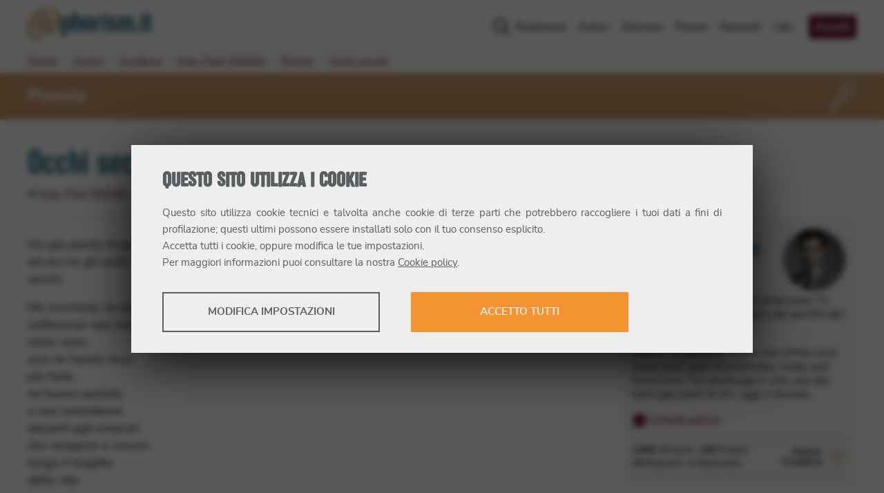

--- FILE ---
content_type: text/html; charset=utf-8
request_url: https://www.aphorism.it/poesie/occhi-secchi/
body_size: 17348
content:
<!DOCTYPE html><html lang="it"><head><meta charSet="utf-8"/><title>Occhi secchi (Poesia) @ Aphorism.it</title><meta name="viewport" content="width=device-width, initial-scale=1"/><meta name="description" content="Leggi Occhi secchi, una poesia scritta da Jean-Paul Malfatti"/><meta property="fb:app_id" content="187670917910068"/><meta property="og:site_name" content="Aphorism.it"/><meta property="og:title" content="Occhi secchi (Poesia) @ Aphorism.it"/><meta property="og:description" content="Leggi Occhi secchi, una poesia scritta da Jean-Paul Malfatti"/><meta property="og:url" content="https://www.aphorism.it/poesie/occhi-secchi/"/><meta property="og:type" content="article"/><meta property="og:image" content="https://storage.aphorism.it/aphorism/upload/20260110_163705_099c668456.jpg"/><meta property="og:image:secure" content="https://storage.aphorism.it/aphorism/upload/20260110_163705_099c668456.jpg"/><meta name="google-adsense-account" content="ca-pub-8091882625352126"/><link rel="canonical" href="https://www.aphorism.it/poesie/occhi-secchi/"/><link rel="apple-touch-icon" sizes="180x180" href="/apple-touch-icon.png"/><link rel="icon" type="image/png" sizes="32x32" href="/favicon-32x32.png"/><link rel="icon" type="image/png" sizes="16x16" href="/favicon-16x16.png"/><link rel="manifest" href="/site.webmanifest"/><link rel="mask-icon" href="/safari-pinned-tab.svg" color="#f39332"/><meta name="msapplication-TileColor" content="#f39332"/><meta name="theme-color" content="#007ea8"/><meta name="next-head-count" content="22"/><link rel="preload" href="/_next/static/css/dae4424257b86f1e.css" as="style"/><link rel="stylesheet" href="/_next/static/css/dae4424257b86f1e.css" data-n-g=""/><noscript data-n-css=""></noscript><script defer="" nomodule="" src="/_next/static/chunks/polyfills-5cd94c89d3acac5f.js"></script><script defer="" src="/_next/static/chunks/7499.23c79019c314408a.js"></script><script src="/_next/static/chunks/webpack-9133ca7d4ba7cf6f.js" defer=""></script><script src="/_next/static/chunks/framework-a070cbfff3c750c5.js" defer=""></script><script src="/_next/static/chunks/main-1f627ed216b49b7b.js" defer=""></script><script src="/_next/static/chunks/pages/_app-613c4775a473efff.js" defer=""></script><script src="/_next/static/chunks/29107295-55db3f7ea8c5c9b7.js" defer=""></script><script src="/_next/static/chunks/1526-1001f606caf51066.js" defer=""></script><script src="/_next/static/chunks/8793-582b01988eae3c6e.js" defer=""></script><script src="/_next/static/chunks/5675-e233291a79e69ee8.js" defer=""></script><script src="/_next/static/chunks/5299-fd9ffb660414a6ce.js" defer=""></script><script src="/_next/static/chunks/386-e4761f2880d73927.js" defer=""></script><script src="/_next/static/chunks/5746-1bd129a0e1fdedce.js" defer=""></script><script src="/_next/static/chunks/7568-5e0fe8094b722111.js" defer=""></script><script src="/_next/static/chunks/8499-ba7f084597d006ab.js" defer=""></script><script src="/_next/static/chunks/4124-7591f5cccdd42ce8.js" defer=""></script><script src="/_next/static/chunks/pages/poesie/%5BpoemSlug%5D-d809d24777a91cc3.js" defer=""></script><script src="/_next/static/n25nuzKLVkpU0K1z1qmQU/_buildManifest.js" defer=""></script><script src="/_next/static/n25nuzKLVkpU0K1z1qmQU/_ssgManifest.js" defer=""></script><script src="/_next/static/n25nuzKLVkpU0K1z1qmQU/_middlewareManifest.js" defer=""></script></head><body><div id="__next" data-reactroot=""><header class="site-header"><div class="navbar navbar-expand-lg container"><figure class="site-brand navbar-brand"><a title="Aphorism.it" href="/"><svg xmlns="http://www.w3.org/2000/svg" width="180" height="46.11" viewBox="0 0 180 46.11"><defs> <style>.a{fill:#f39332;}.b{fill:#007fa8;}</style> </defs><g transform="translate(0 0)"><g transform="translate(0 0)"><path class="a" d="M28.052,0a21.23,21.23,0,0,1,6.34.968,25.9,25.9,0,0,1,7.04,3.413,13.632,13.632,0,0,1,4.116,4.475A15.46,15.46,0,0,1,47.064,15.9a26.2,26.2,0,0,1-1.516,9.231,25.069,25.069,0,0,1-3.762,6.905,17.31,17.31,0,0,1-4.861,4.334,9.743,9.743,0,0,1-4.79,1.5,19.61,19.61,0,0,1-2.284-.157,7.839,7.839,0,0,1-2.541-.746,5.361,5.361,0,0,1-2.08-1.887,6.2,6.2,0,0,1-.87-3.522A7.858,7.858,0,0,1,24.553,30a36.489,36.489,0,0,1-2.961,3.737c-.986,1.086-1.782,1.621-2.381,1.621a7.557,7.557,0,0,1-2.251-.406,8.737,8.737,0,0,1-2.411-1.182,8.129,8.129,0,0,1-1.933-1.87,3.953,3.953,0,0,1-.8-2.4,10.071,10.071,0,0,1,.45-2.486c.3-1.083.7-2.955,1.193-4.287s1.058-2.685,1.7-4.055a35.245,35.245,0,0,1,2.027-3.77,15.374,15.374,0,0,1,2.124-2.762,3,3,0,0,1,2.025-1.066,7.681,7.681,0,0,1,2.444.387A8.966,8.966,0,0,1,25.9,12.493a14.962,14.962,0,0,1,1.771,1.381q.8.743,1.381,1.381l.552-1.867a4.568,4.568,0,0,0,.229-1.1q0-.829.865-.8a4.248,4.248,0,0,1,1.867.58,8.32,8.32,0,0,1,1.867,1.417,2.425,2.425,0,0,1,.867,1.577,12.38,12.38,0,0,1-.45,2.348q-.453,1.773-1.1,4.024c-.423,1.5-.878,3.71-1.345,5.234s-.856,2.859-1.16,4.022v.188a5.8,5.8,0,0,0-.03,2.649,1.331,1.331,0,0,0,1.447,1.033,3.207,3.207,0,0,0,2.251-1.063,12.267,12.267,0,0,0,2.061-2.762,29.132,29.132,0,0,0,1.8-3.933,42.52,42.52,0,0,0,1.411-4.461A43.9,43.9,0,0,0,41.09,18a24.65,24.65,0,0,0,.323-3.649c0-6.737-4.953-10.1-11.557-10.1A19.57,19.57,0,0,0,20.3,6.734a27.732,27.732,0,0,0-8.074,6.8A30.223,30.223,0,0,0,7.43,21.763a24.031,24.031,0,0,0-1.7,8.67q0,5.486,2.928,8.137a10.924,10.924,0,0,0,7.626,2.652,9.447,9.447,0,0,0,2.989-.439,22.375,22.375,0,0,0,2.21-.829q.9-.4,1.353-.552c.3-.1.45,0,.45.343a6.477,6.477,0,0,1-.276,1.558,7.331,7.331,0,0,1-1,2.121A6.806,6.806,0,0,1,20.075,45.3a5.491,5.491,0,0,1-3.088.809A17.26,17.26,0,0,1,4.762,41.553,16.409,16.409,0,0,1,0,29.436,27.082,27.082,0,0,1,2.638,18.208,34.632,34.632,0,0,1,9.844,7.919a30.676,30.676,0,0,1,8.524-5.831A23.161,23.161,0,0,1,28.052,0ZM19.084,32.491c.431,0,1.039-.5,1.834-1.494A38.979,38.979,0,0,0,23.4,27.439c.856-1.381,1.679-3.455,2.486-4.914s1.425-2.619,1.895-3.478q.26-.644.45-1.257c.13-.406.26-.782.387-1.124a7.475,7.475,0,0,0-1.381-.58,5.588,5.588,0,0,0-1.707-.257q-.641,0-1.544,1.188a19.5,19.5,0,0,0-1.8,3,36.653,36.653,0,0,0-1.674,3.928c-.53,1.414-.958,3.331-1.3,4.508a13.535,13.535,0,0,0-.577,2.9C18.589,32.107,18.741,32.491,19.084,32.491Z" transform="translate(0 0)"></path><path class="b" d="M190.276,63.611a6.16,6.16,0,0,0,1.135-2.052,7.856,7.856,0,0,0,.4-2.519V49.554a7.473,7.473,0,0,0-.417-2.486A6.314,6.314,0,0,0,190.212,45a5.384,5.384,0,0,0-1.823-1.381,5.723,5.723,0,0,0-2.422-.5,5.342,5.342,0,0,0-2.257.481,6.8,6.8,0,0,0-1.859,1.279l-.116.11-.086-.682a1.428,1.428,0,0,0-.312-.652.69.69,0,0,0-.464-.127H178.31c-.417,0-.61.2-.61.616V72.19c0,.434.193.638.61.638h3.95c.389,0,.572-.2.572-.638V64.442l.127.086a6.077,6.077,0,0,0,1.486.713,5.182,5.182,0,0,0,1.6.249,5.72,5.72,0,0,0,2.422-.5A5.281,5.281,0,0,0,190.276,63.611Zm-3.591-4.635a2.041,2.041,0,0,1-.519,1.359,1.787,1.787,0,0,1-1.417.61,1.815,1.815,0,0,1-1.4-.61,2.019,2.019,0,0,1-.378-.619,1.828,1.828,0,0,1-.138-.718V49.637a1.933,1.933,0,0,1,.138-.729,1.8,1.8,0,0,1,.392-.63,1.9,1.9,0,0,1,.6-.442,1.933,1.933,0,0,1,1.58,0,1.862,1.862,0,0,1,.608.453,2.21,2.21,0,0,1,.392.641,1.95,1.95,0,0,1,.138.707Z" transform="translate(-128.617 -31.208)"></path><path class="b" d="M250.435,30.671A7.913,7.913,0,0,0,250,27.991a6.171,6.171,0,0,0-1.193-2.052,5.276,5.276,0,0,0-1.8-1.3,5.585,5.585,0,0,0-3.906-.2,6.862,6.862,0,0,0-1.527.726l-.127.083V17.578c0-.436-.188-.638-.588-.638H236.93c-.417,0-.61.2-.61.638V45.542c0,.409.193.6.61.6h3.663a.829.829,0,0,0,.671-.215.74.74,0,0,0,.185-.489V30.88a2.528,2.528,0,0,1,.163-.782,2.486,2.486,0,0,1,.362-.691,1.906,1.906,0,0,1,.586-.5,1.743,1.743,0,0,1,.829-.191,1.826,1.826,0,0,1,.749.155,1.978,1.978,0,0,1,.594.42,2.044,2.044,0,0,1,.4.61,2.153,2.153,0,0,1,.171.718V45.5a.671.671,0,0,0,.149.481.494.494,0,0,0,.378.157H249.9a.508.508,0,0,0,.378-.155.677.677,0,0,0,.152-.483Z" transform="translate(-171.045 -12.261)"></path><path class="b" d="M307.832,61.716a5.941,5.941,0,0,0,.552-2.585V49.477a5.972,5.972,0,0,0-.552-2.574,6.126,6.126,0,0,0-1.508-2.011,6.922,6.922,0,0,0-2.257-1.3,8.325,8.325,0,0,0-2.79-.461,7.458,7.458,0,0,0-2.729.494,7.182,7.182,0,0,0-2.237,1.353,6.251,6.251,0,0,0-1.5,2.019,5.825,5.825,0,0,0-.552,2.486V59.15a5.979,5.979,0,0,0,.552,2.585,6.248,6.248,0,0,0,1.5,2.008,6.648,6.648,0,0,0,2.232,1.315,8.563,8.563,0,0,0,5.524,0,6.839,6.839,0,0,0,2.243-1.315A6.281,6.281,0,0,0,307.832,61.716Zm-4.58-2.732a2.088,2.088,0,0,1-.505,1.356,1.749,1.749,0,0,1-1.411.613,1.776,1.776,0,0,1-1.414-.61,2.046,2.046,0,0,1-.522-1.359V49.626a1.9,1.9,0,0,1,.141-.71,1.959,1.959,0,0,1,1-1.072,1.934,1.934,0,0,1,1.583,0,1.911,1.911,0,0,1,.6.442,1.983,1.983,0,0,1,.53,1.359Z" transform="translate(-212.98 -31.216)"></path><path class="b" d="M362.03,47.135V44.1a.7.7,0,0,0-.552-.749,5.455,5.455,0,0,0-.981-.135c-.356-.022-.768-.033-1.257-.033a8.667,8.667,0,0,0-2.552.387,6.535,6.535,0,0,0-4.033,3.552,7.9,7.9,0,0,0-.663,3.395V64.471a.715.715,0,0,0,.152.5.478.478,0,0,0,.376.166h3.748a1,1,0,0,0,.552-.21.79.79,0,0,0,.29-.7V51.237a3.624,3.624,0,0,1,.807-2.464,2.734,2.734,0,0,1,2.132-.909h1.13a1.008,1.008,0,0,0,.575-.168A.616.616,0,0,0,362.03,47.135Z" transform="translate(-254.765 -31.253)"></path><path class="a" d="M392.263,21.037a1.237,1.237,0,0,1,.276-.807,1.177,1.177,0,0,1,.936-.318h3.4a1.03,1.03,0,0,1,.831.3,1.315,1.315,0,0,1,.243.848v2.928a1.006,1.006,0,0,1-.276.829,1.32,1.32,0,0,1-.8.213h-3.4a1.657,1.657,0,0,1-.887-.213.887.887,0,0,1-.334-.807Z" transform="translate(-283.91 -14.407)"></path><path class="b" d="M398.6,45.174a.5.5,0,0,0-.2-.4.737.737,0,0,0-.486-.171h-3.853a.627.627,0,0,0-.434.157.528.528,0,0,0-.177.417V65.542c0,.423.2.619.61.619h3.853a.754.754,0,0,0,.5-.163.553.553,0,0,0,.188-.456Z" transform="translate(-284.773 -32.28)"></path><path class="b" d="M431.848,61.749a6.45,6.45,0,0,0,.492-2.533,5.549,5.549,0,0,0-.362-2.008,6.629,6.629,0,0,0-1.016-1.762,9.345,9.345,0,0,0-1.574-1.536,14.085,14.085,0,0,0-2.036-1.306c-.666-.367-1.226-.674-1.679-.914a10.485,10.485,0,0,1-1.124-.671,2.172,2.172,0,0,1-.633-.666,1.821,1.821,0,0,1-.193-.878,2.035,2.035,0,0,1,.489-1.359,1.7,1.7,0,0,1,1.351-.569,1.815,1.815,0,0,1,1.3.517,1.781,1.781,0,0,1,.533,1.334v.3a.614.614,0,0,0,.122.414.53.53,0,0,0,.428.138h3.337a1.738,1.738,0,0,0,.58-.066q.133-.052.133-.34V49.48a7.409,7.409,0,0,0-.436-2.588,5.545,5.545,0,0,0-1.273-2.008,5.866,5.866,0,0,0-2.088-1.3,8.48,8.48,0,0,0-2.909-.461,7.261,7.261,0,0,0-2.677.483,6.55,6.55,0,0,0-2.1,1.32,6.254,6.254,0,0,0-.829,7.977,6.675,6.675,0,0,0,1.185,1.334,11.935,11.935,0,0,0,1.527,1.1,17.39,17.39,0,0,0,1.657.994c.591.312,1.1.6,1.541.873a5.939,5.939,0,0,1,1.16.892,1.51,1.51,0,0,1,.47,1.088,1.685,1.685,0,0,1-.6,1.381,2.232,2.232,0,0,1-2.762.03,1.591,1.591,0,0,1-.583-1.312v-.406c0-.517-.276-.575-.464-.575h-3.461c-.936,0-.936.4-.936.536v.293a9.8,9.8,0,0,0,.293,2.389,4.818,4.818,0,0,0,1.069,2.025,5.472,5.472,0,0,0,2.149,1.417,9.811,9.811,0,0,0,3.513.536,8.165,8.165,0,0,0,2.834-.47,6.54,6.54,0,0,0,2.182-1.3A5.708,5.708,0,0,0,431.848,61.749Z" transform="translate(-302.84 -31.213)"></path><path class="b" d="M497.144,49.885a10.583,10.583,0,0,0-.32-2.809A6.522,6.522,0,0,0,496,45.181a4.317,4.317,0,0,0-1.13-1.168,5.382,5.382,0,0,0-1.221-.624,4.419,4.419,0,0,0-1.1-.251c-.367-.03-.622-.044-.8-.044a5.8,5.8,0,0,0-2.391.516,6.707,6.707,0,0,0-2.012,1.412l-.069.069-.058-.08a4.021,4.021,0,0,0-1.008-1.019,4.895,4.895,0,0,0-1.1-.572,4.988,4.988,0,0,0-1.069-.276,7.707,7.707,0,0,0-.906-.064,5.2,5.2,0,0,0-2.185.459,7.515,7.515,0,0,0-1.856,1.218l-.1.088-.207-.71a.887.887,0,0,0-.276-.505.97.97,0,0,0-.552-.13H475.42a.53.53,0,0,0-.4.152.687.687,0,0,0-.146.483V64.4a.7.7,0,0,0,.149.5.483.483,0,0,0,.378.166h3.828a.89.89,0,0,0,.522-.188.7.7,0,0,0,.251-.621V49.761a2.37,2.37,0,0,1,.572-1.522,1.679,1.679,0,0,1,1.3-.6,1.342,1.342,0,0,1,.7.171,1.358,1.358,0,0,1,.478.45,2.126,2.126,0,0,1,.276.619,3.8,3.8,0,0,1,.1.682v14.86c0,.572.3.638.525.638h4.077c.373,0,.552-.2.552-.638V49.631a2.171,2.171,0,0,1,.552-1.469,1.712,1.712,0,0,1,1.229-.522,1.566,1.566,0,0,1,.8.191,1.5,1.5,0,0,1,.511.475,2.019,2.019,0,0,1,.26.666,3.836,3.836,0,0,1,.072.715V64.414c0,.572.276.638.508.638h4.094c.359,0,.528-.2.528-.638Z" transform="translate(-343.705 -31.18)"></path><path class="b" d="M569.355,109.3v-3.48a1.147,1.147,0,0,0-.124-.472.439.439,0,0,0-.445-.229h-3.867a.508.508,0,0,0-.359.168.742.742,0,0,0-.168.533v3.48a.552.552,0,0,0,.2.522.757.757,0,0,0,.345.138h3.867a.746.746,0,0,0,.331-.146A.552.552,0,0,0,569.355,109.3Z" transform="translate(-408.494 -76.082)"></path><path class="a" d="M590.872,21.037a1.234,1.234,0,0,1,.26-.807,1.188,1.188,0,0,1,.939-.318h3.4a1.03,1.03,0,0,1,.829.3,1.314,1.314,0,0,1,.243.848v2.928a1.015,1.015,0,0,1-.276.829,1.32,1.32,0,0,1-.8.213H592.1a1.657,1.657,0,0,1-.892-.213.884.884,0,0,1-.331-.807Z" transform="translate(-427.66 -14.408)"></path><path class="b" d="M597.217,45.174a.5.5,0,0,0-.2-.4.746.746,0,0,0-.486-.171h-3.85a.63.63,0,0,0-.436.157.533.533,0,0,0-.174.417V65.542c0,.423.193.619.61.619h3.85a.759.759,0,0,0,.505-.163.552.552,0,0,0,.182-.456Z" transform="translate(-428.531 -32.28)"></path><path class="b" d="M625.556,51.861a1.594,1.594,0,0,0,.016-.221V48.049a.6.6,0,0,0-.063-.221.448.448,0,0,0-.163-.168.6.6,0,0,0-.315-.069h-.345a2.089,2.089,0,0,1-1.619-.508,2.055,2.055,0,0,1-.442-1.422V35.241h2.1a.553.553,0,0,0,.417-.182.754.754,0,0,0,.171-.519V31.357c0-.63-.276-.7-.489-.7h-2.21V25.99a.627.627,0,0,0-.2-.511.536.536,0,0,0-.5-.088L618,26.557a.737.737,0,0,0-.425.262.96.96,0,0,0-.108.505v3.331h-1.3a.581.581,0,0,0-.354.18.732.732,0,0,0-.193.552v3.152a.663.663,0,0,0,.2.522.616.616,0,0,0,.342.18h1.307V45.98a8.749,8.749,0,0,0,.461,3.055,4.8,4.8,0,0,0,1.218,1.911,4.419,4.419,0,0,0,1.809,1,8.409,8.409,0,0,0,2.24.293h1.3a2.6,2.6,0,0,0,.638-.061.8.8,0,0,0,.315-.144A.3.3,0,0,0,625.556,51.861Z" transform="translate(-445.572 -18.359)"></path></g></g></svg></a></figure><button class="navbar-toggler" type="button" aria-controls="main-menu" aria-expanded="false" aria-label="Toggle navigation"><span>Menu</span><span class="navbar-toggler-icon"><svg aria-hidden="true" focusable="false" data-prefix="far" data-icon="bars" class="svg-inline--fa fa-bars" role="img" xmlns="http://www.w3.org/2000/svg" viewBox="0 0 448 512"><path fill="currentColor" d="M424 392H23.1C10.8 392 0 402.8 0 415.1C0 429.2 10.8 440 23.1 440H424c13.2 0 24-10.8 24-23.1C448 402.8 437.2 392 424 392zM424 72H23.1C10.8 72 0 82.8 0 95.1S10.8 120 23.1 120H424c13.2 0 24-10.8 24-23.1S437.2 72 424 72zM424 232H23.1C10.8 232 0 242.8 0 256c0 13.2 10.8 24 23.1 24H424C437.2 280 448 269.2 448 256S437.2 232 424 232z"></path></svg></span></button><nav class="site-menu navbar-collapse" id="main-menu"><ul class="navbar-nav"><li class="nav-item"><a class="nav-link" href="/redazione/">Redazione</a></li><li class="nav-item"><a class="nav-link" href="/autori/">Autori</a></li><li class="nav-item"><a class="nav-link" href="/aforismi/">Aforismi</a></li><li class="nav-item"><a class="nav-link" href="/poesie/">Poesie</a></li><li class="nav-item"><a class="nav-link" href="/racconti/">Racconti</a></li><li class="nav-item"><a class="nav-link" href="/libri/">Libri</a></li><li class="nav-item"><a class="button nav-link" href="/area-riservata/accedi/">Accedi</a></li></ul></nav></div></header><main class="site-main"><nav class="page-breadcrumbs container"><ol class="breadcrumbs"><li class="breadcrumb-item"><a href="/">Home</a></li><li class="breadcrumb-item"><a href="/autori/">Autori</a></li><li class="breadcrumb-item"><a href="/autori/scuderia/">Scuderia</a></li><li class="breadcrumb-item"><a href="/autori/jean-paul-malfatti/">Jean-Paul Malfatti</a></li><li class="breadcrumb-item"><a href="/autori/jean-paul-malfatti/poesie/">Poesie</a></li><li class="breadcrumb-item active"><a href="/poesie/occhi-secchi/">Occhi secchi</a></li></ol></nav><article class="page single-entry poem"><div class="entry-category-wrapper has-accent-background"><div class="entry-category container"><span>Poesia</span><figure class="category-icon"><svg aria-hidden="true" focusable="false" role="img" xmlns="http://www.w3.org/2000/svg" viewBox="0 0 187.41 246.14"><path d="m45.23 202.17-17.87-12.55 90.3-124.49c.97-1.59 9.63-15.31 20.57-16.86 4.59-.65 8.86.82 12.67 4.38l2.04 1.91L45.23 202.17Zm-9.01-14.03 7.57 5.31 100.6-137.87c-1.69-.99-3.43-1.34-5.27-1.08-6.96.98-14.01 10.43-16.13 13.99l-.16.23-86.61 119.42Z" fill="currentColor"></path><path d="M64.26 183.55c-2.26 0-4.62-.13-7.11-.4l.7-6.26c24.92 2.78 36.29-11.27 36.76-11.87l.16-.19c.7-.77 70.52-76.99 80.77-90.1 9.4-12.03 4.06-35.02 4-35.25l-.05-.24-5-32.01-32.13 5.12c-.24.02-23.79 1.98-32.35 14.57-9.36 13.76-60.64 103.51-61.16 104.41-.53.86-11.52 19.04-.87 37.4l-5.45 3.16c-12.59-21.7.35-42.9.91-43.79 2.05-3.6 51.86-90.76 61.35-104.72 10-14.71 34.65-17.11 36.94-17.3L179.74 0l5.96 38.14c.51 2.22 5.77 26.44-5.2 40.46-10.33 13.2-77.2 86.23-81.01 90.39-1.22 1.52-12.38 14.55-35.24 14.55ZM41.13 218.18l-27.51-19.04 12.79-17.77 27.46 19.04-12.74 17.77Zm-18.65-20.56 17.14 11.86 5.4-7.53-17.12-11.86-5.43 7.54Z" fill="currentColor"></path><path d="m0 246.14 6.29-37.01 15.88-11.7 17.75 12.23-7.45 18.92L0 246.14Zm12.08-33.45-3.7 21.76 19.08-10.32 4.77-12.12-9.93-6.84-10.22 7.53Z" fill="currentColor"></path><path transform="rotate(-8.89 143.568 102.659)" fill="currentColor" d="M129.75 99.56h27.67v6.3h-27.67z"></path><path transform="rotate(-8.89 121.579 127.48)" fill="currentColor" d="M107.76 124.36h27.67v6.3h-27.67z"></path><path transform="rotate(-8.88 92.267 67.346)" fill="currentColor" d="M89.05 53.5h6.3v27.67h-6.3z"></path><path transform="rotate(-8.89 75.251 95.795)" fill="currentColor" d="M72.15 82.01h6.3v27.67h-6.3z"></path></svg></figure></div></div><header class="entry-header container"><h1>Occhi secchi</h1><p class="entry-author">di<!-- --> <span><a href="/autori/jean-paul-malfatti/">Jean-Paul Malfatti</a></span></p></header><div class="content-wrapper container"><div class="content"><p>Ho già pianto troppo<br/>
<!-- -->ed ora ho gli occhi<br/>
<!-- -->secchi.</p>
<p>Ma insomma, le mie<br/>
<!-- -->sofferenze non sono<br/>
<!-- -->state vane,<br/>
<!-- -->anzi mi hanno reso<br/>
<!-- -->più forte...<br/>
<!-- -->mi hanno portato<br/>
<!-- -->a non arrendermi<br/>
<!-- -->davanti agli ostacoli<br/>
<!-- -->che vengono a crearsi<br/>
<!-- -->lungo il tragitto<br/>
<!-- -->della vita.</p>
<p>Da ora in poi, dunque,<br/>
<!-- -->basta con le lacrime<br/>
<!-- -->e con le notti insonni!</p><div class="entry-meta"><div class="entry-tags"></div><div class="entry-date">18 febbraio 2012</div></div><aside class="call-to-action"></aside></div><aside class="content-sidebar"><div class="author-card has-light-background"><h2 class="author-name"><span class="author-label">Scritto da<!-- --> </span>Jean-Paul Malfatti</h2><figure class="author-image"><a href="/autori/jean-paul-malfatti/"><div style="position:relative;width:100%;height:100%"><span style="box-sizing:border-box;display:block;overflow:hidden;width:initial;height:initial;background:none;opacity:1;border:0;margin:0;padding:0;position:absolute;top:0;left:0;bottom:0;right:0"><img alt="Jean-Paul Malfatti" title="Jean-Paul Malfatti" src="[data-uri]" decoding="async" data-nimg="fill" style="position:absolute;top:0;left:0;bottom:0;right:0;box-sizing:border-box;padding:0;border:none;margin:auto;display:block;width:0;height:0;min-width:100%;max-width:100%;min-height:100%;max-height:100%"/><noscript><img alt="Jean-Paul Malfatti" title="Jean-Paul Malfatti" sizes="100vw" srcSet="/_next/image/?url=https%3A%2F%2Fstorage.aphorism.it%2Faphorism%2Fupload%2F20260110_163705_099c668456.jpg&amp;w=640&amp;q=75 640w, /_next/image/?url=https%3A%2F%2Fstorage.aphorism.it%2Faphorism%2Fupload%2F20260110_163705_099c668456.jpg&amp;w=750&amp;q=75 750w, /_next/image/?url=https%3A%2F%2Fstorage.aphorism.it%2Faphorism%2Fupload%2F20260110_163705_099c668456.jpg&amp;w=828&amp;q=75 828w, /_next/image/?url=https%3A%2F%2Fstorage.aphorism.it%2Faphorism%2Fupload%2F20260110_163705_099c668456.jpg&amp;w=1080&amp;q=75 1080w, /_next/image/?url=https%3A%2F%2Fstorage.aphorism.it%2Faphorism%2Fupload%2F20260110_163705_099c668456.jpg&amp;w=1200&amp;q=75 1200w, /_next/image/?url=https%3A%2F%2Fstorage.aphorism.it%2Faphorism%2Fupload%2F20260110_163705_099c668456.jpg&amp;w=1920&amp;q=75 1920w, /_next/image/?url=https%3A%2F%2Fstorage.aphorism.it%2Faphorism%2Fupload%2F20260110_163705_099c668456.jpg&amp;w=2048&amp;q=75 2048w, /_next/image/?url=https%3A%2F%2Fstorage.aphorism.it%2Faphorism%2Fupload%2F20260110_163705_099c668456.jpg&amp;w=3840&amp;q=75 3840w" src="/_next/image/?url=https%3A%2F%2Fstorage.aphorism.it%2Faphorism%2Fupload%2F20260110_163705_099c668456.jpg&amp;w=3840&amp;q=75" decoding="async" data-nimg="fill" style="position:absolute;top:0;left:0;bottom:0;right:0;box-sizing:border-box;padding:0;border:none;margin:auto;display:block;width:0;height:0;min-width:100%;max-width:100%;min-height:100%;max-height:100%" loading="lazy"/></noscript></span></div></a></figure><div class="author-bio"><span class="bio-label">Mi descrivo così</span><p>Un poeta e scrittore italo-americano &quot;in erba&quot; in cerca di se stesso e del perché dei perché.</p>
<p>Motto: ¹A gay poet is just one of the very many poet gays of yesterday, today and tomorrow. ²Un poeta gay è solo uno dei tanti gay poeti di ieri, oggi e domani.</p><a href="/autori/jean-paul-malfatti/" title="Vai alla pagina di Jean-Paul Malfatti"><span class="more-label">…</span>Scheda autore</a></div><div class="author-meta"><figure class="author-category"><svg xmlns="http://www.w3.org/2000/svg" viewBox="0 0 200.75 235.18" width="24" height="32"><path d="m100.38 235.18-1.07-.39c-64.09-23.12-86.98-73.97-94.9-112.56-8.53-41.55-2.11-77.09-1.84-78.58l.36-1.95 1.92-.52C57.45 27.02 98.28 1.33 98.69 1.07L100.38 0l1.69 1.07c.41.26 41.24 25.95 93.83 40.11l1.92.52.36 1.95c.28 1.49 6.69 37.03-1.83 78.58-7.92 38.59-30.81 89.43-94.9 112.56l-1.07.39ZM8.46 46.73c-1.19 7.96-5.06 39.41 2.16 74.43 11 53.33 41.2 89.43 89.76 107.31 48.56-17.88 78.76-53.98 89.76-107.31 7.22-35.02 3.36-66.47 2.16-74.43-46.57-12.85-83.72-34.35-91.92-39.3-8.2 4.95-45.35 26.45-91.92 39.31Z" fill="#f39332"></path><path d="m100.38 215.19-1.07-.39c-53.1-19.16-72.06-61.28-78.62-93.24-7.05-34.37-1.74-63.79-1.52-65.02l.36-1.95 1.92-.52c43.29-11.65 76.9-32.8 77.24-33.02l1.69-1.07 1.69 1.07c.33.21 33.95 21.36 77.24 33.02l1.92.52.36 1.95c.23 1.24 5.54 30.65-1.52 65.02-6.56 31.96-25.52 74.08-78.62 93.24l-1.07.39ZM25.06 59.62c-1.03 7.06-4.01 32.55 1.84 60.87 9.02 43.7 33.74 73.3 73.48 88 39.74-14.7 64.45-44.3 73.48-88 5.85-28.32 2.87-53.81 1.84-60.87-37.79-10.49-68.01-27.82-75.32-32.21-7.31 4.39-37.53 21.72-75.32 32.21Z" fill="#f39332"></path><path d="M111.24 68.23c4.28 0 8.48.64 12.63 1.93 4.14 1.28 10.8 4.2 14.05 6.8 3.24 2.61 6.2 4.93 8.2 8.91 2.01 3.98 3.02 8.66 3.02 14.04 0 6.88-1.01 13-3.02 18.39-2.01 5.39-4.51 9.96-7.5 13.73-3 3.77-6.21 6.64-9.68 8.63-3.46 1.99-6.64 2.99-9.54 2.99-1.28 0-2.8-.1-4.55-.31-1.76-.21-3.44-.7-5.06-1.49-1.63-.79-3.02-2.03-4.17-3.73-1.16-1.7-1.73-4.04-1.73-7.02 0-.83.13-1.86.39-3.1-1.97 2.82-3.93 5.3-5.9 7.45-1.96 2.16-3.55 3.23-4.74 3.23-1.28 0-2.77-.27-4.48-.81a17.16 17.16 0 0 1-4.8-2.36c-1.5-1.03-2.78-2.28-3.85-3.73-1.07-1.45-1.6-3.04-1.6-4.78 0-1.16.3-2.82.9-4.97.6-2.16 1.39-5.89 2.38-8.54.98-2.65 2.11-5.35 3.39-8.08 1.28-2.74 2.62-5.24 4.04-7.51 1.41-2.26 2.82-4.1 4.23-5.51 1.41-1.41 2.76-2.12 4.03-2.12 1.71 0 3.34.26 4.87.77 1.54.51 2.95 1.2 4.23 2.05 1.28.85 2.46 1.78 3.53 2.75 1.07.98 1.99 1.9 2.76 2.76.43-1.45.79-2.69 1.09-3.72.3-1.03.45-1.75.45-2.18 0-1.11.57-1.64 1.73-1.6 1.16.05 2.39.43 3.72 1.16 1.32.73 2.56 1.66 3.72 2.82 1.15 1.16 1.73 2.2 1.73 3.14 0 .77-.31 2.33-.9 4.68-.6 2.35-1.32 5.03-2.18 8.02-.85 2.99-1.75 7.4-2.69 10.42-.94 3.02-1.71 5.7-2.31 8.01v.37c-.43 2.16-.44 3.92-.06 5.28.38 1.37 1.34 2.05 2.88 2.05s3.04-.71 4.49-2.12c1.45-1.41 2.82-3.25 4.1-5.52 1.28-2.28 2.47-4.89 3.59-7.83 1.11-2.94 2.05-5.9 2.81-8.88.78-2.98 1.37-5.86 1.8-8.64.43-2.77.64-5.2.64-7.27 0-13.42-9.87-20.12-23.02-20.12-6.67 0-13.01 1.66-19.04 4.97-6.02 3.31-11.39 7.83-16.09 13.54-4.1 5.05-7.28 10.52-9.54 16.4-2.27 5.88-3.4 11.64-3.4 17.27 0 7.29 1.95 12.69 5.83 16.21 3.89 3.52 8.95 5.29 15.19 5.29 2.22 0 4.2-.3 5.96-.87 1.75-.58 3.22-1.14 4.42-1.67 1.2-.54 2.09-.91 2.69-1.12.6-.21.9.02.9.68s-.19 1.7-.57 3.1c-.38 1.42-1.05 2.82-1.99 4.23-.94 1.41-2.22 2.65-3.85 3.73-1.62 1.07-3.68 1.61-6.15 1.61-9.74 0-17.86-3.03-24.36-9.07-6.32-6.29-9.48-14.33-9.48-24.1 0-7.2 1.75-14.66 5.26-22.37C64.22 96.72 69.01 89.89 75 84c5.21-4.97 10.87-8.84 16.98-11.62 6.11-2.78 12.54-4.16 19.29-4.16Zm-17.87 64.73c.86 0 2.07-1 3.66-2.98 1.58-1.99 3.22-4.35 4.93-7.09 1.71-2.73 3.35-6.88 4.94-9.79 1.58-2.91 2.84-5.22 3.77-6.93.35-.86.65-1.69.9-2.5.26-.81.51-1.56.77-2.24-.77-.43-1.69-.81-2.75-1.16-1.08-.34-2.2-.51-3.4-.51-.85 0-1.88.79-3.07 2.37-1.2 1.58-2.39 3.57-3.59 5.97-1.2 2.4-2.31 5-3.33 7.82-1.03 2.82-1.88 6.64-2.57 8.96-.68 2.32-1.06 4.25-1.15 5.77-.09 1.53.21 2.3.89 2.3Z" fill="#f39332"></path></svg><figcaption>Autore Scuderia</figcaption></figure><ul class="author-entries"><li class="author-aphorism"><span class="number">1448</span> Aforismi</li><li class="author-poetry"><span class="number">146</span> Poesie</li><li class="author-story"><span class="number">54</span> Racconti</li><li class="author-book-review"><span class="number">1</span> <!-- -->Recensioni</li></ul></div></div><div class="share-on"><figure class="has-color-link"><svg aria-hidden="true" focusable="false" role="img" xmlns="http://www.w3.org/2000/svg" width="24" height="24" viewBox="0 0 32 32"><path fill="currentColor" d="M16,32A16,16,0,0,1,4.686,4.686,16,16,0,1,1,27.314,27.314,15.9,15.9,0,0,1,16,32ZM12.667,19.024h0l3.885,1.942-.015.111a2.648,2.648,0,0,0-.034.366,3.939,3.939,0,1,0,7.879,0,3.934,3.934,0,0,0-6.669-2.833l-3.884-1.943c0-.035.009-.07.014-.105a2.016,2.016,0,0,0,0-.728c-.005-.04-.011-.08-.016-.12l3.884-1.942A3.933,3.933,0,1,0,16.5,10.939a3.488,3.488,0,0,0,.037.389l.011.088-3.885,1.942a3.939,3.939,0,1,0,0,5.666Z"></path></svg></figure><span>Condividi su</span><div class="share-links"><ul class="inline-list"><li class="facebook"><a href="https://www.facebook.com/sharer/sharer.php?u=https://www.aphorism.it/poesie/occhi-secchi/"><svg aria-hidden="true" focusable="false" role="img" xmlns="http://www.w3.org/2000/svg" viewBox="0 0 512 512" width="18"><path fill="currentColor" d="M504 256C504 119 393 8 256 8S8 119 8 256c0 123.8 90.69 226.4 209.3 245V327.7h-63V256h63v-54.64c0-62.15 37-96.48 93.67-96.48 27.14 0 55.52 4.84 55.52 4.84v61h-31.28c-30.8 0-40.41 19.12-40.41 38.73V256h68.78l-11 71.69h-57.78V501C413.3 482.4 504 379.8 504 256z"></path></svg><span class="screen-reader-text">Facebook</span></a></li><li class="whatsapp"><a href="https://api.whatsapp.com/send?text=%0ahttps://www.aphorism.it/poesie/occhi-secchi/"><svg aria-hidden="true" focusable="false" role="img" xmlns="http://www.w3.org/2000/svg" viewBox="0 0 448 512" width="18"><path fill="currentColor" d="M380.9 97.1C339 55.1 283.2 32 223.9 32c-122.4 0-222 99.6-222 222 0 39.1 10.2 77.3 29.6 111L0 480l117.7-30.9c32.4 17.7 68.9 27 106.1 27h.1c122.3 0 224.1-99.6 224.1-222 0-59.3-25.2-115-67.1-157zm-157 341.6c-33.2 0-65.7-8.9-94-25.7l-6.7-4-69.8 18.3L72 359.2l-4.4-7c-18.5-29.4-28.2-63.3-28.2-98.2 0-101.7 82.8-184.5 184.6-184.5 49.3 0 95.6 19.2 130.4 54.1 34.8 34.9 56.2 81.2 56.1 130.5 0 101.8-84.9 184.6-186.6 184.6zm101.2-138.2c-5.5-2.8-32.8-16.2-37.9-18-5.1-1.9-8.8-2.8-12.5 2.8-3.7 5.6-14.3 18-17.6 21.8-3.2 3.7-6.5 4.2-12 1.4-32.6-16.3-54-29.1-75.5-66-5.7-9.8 5.7-9.1 16.3-30.3 1.8-3.7.9-6.9-.5-9.7-1.4-2.8-12.5-30.1-17.1-41.2-4.5-10.8-9.1-9.3-12.5-9.5-3.2-.2-6.9-.2-10.6-.2-3.7 0-9.7 1.4-14.8 6.9-5.1 5.6-19.4 19-19.4 46.3 0 27.3 19.9 53.7 22.6 57.4 2.8 3.7 39.1 59.7 94.8 83.8 35.2 15.2 49 16.5 66.6 13.9 10.7-1.6 32.8-13.4 37.4-26.4 4.6-13 4.6-24.1 3.2-26.4-1.3-2.5-5-3.9-10.5-6.6z"></path></svg><span class="screen-reader-text">Whatsapp</span></a></li><li class="twitter"><a href="https://twitter.com/intent/tweet?url=https://www.aphorism.it/poesie/occhi-secchi/&amp;text=Occhi secchi (Poesia) @ Aphorism.it"><svg aria-hidden="true" focusable="false" role="img" xmlns="http://www.w3.org/2000/svg" viewBox="0 0 512 512" width="18"><path fill="currentColor" d="M459.4 151.7c.325 4.548 .325 9.097 .325 13.65 0 138.7-105.6 298.6-298.6 298.6-59.45 0-114.7-17.22-161.1-47.11 8.447 .974 16.57 1.299 25.34 1.299 49.06 0 94.21-16.57 130.3-44.83-46.13-.975-84.79-31.19-98.11-72.77 6.498 .974 12.99 1.624 19.82 1.624 9.421 0 18.84-1.3 27.61-3.573-48.08-9.747-84.14-51.98-84.14-102.1v-1.299c13.97 7.797 30.21 12.67 47.43 13.32-28.26-18.84-46.78-51.01-46.78-87.39 0-19.49 5.197-37.36 14.29-52.95 51.65 63.67 129.3 105.3 216.4 109.8-1.624-7.797-2.599-15.92-2.599-24.04 0-57.83 46.78-104.9 104.9-104.9 30.21 0 57.5 12.67 76.67 33.14 23.72-4.548 46.46-13.32 66.6-25.34-7.798 24.37-24.37 44.83-46.13 57.83 21.12-2.273 41.58-8.122 60.43-16.24-14.29 20.79-32.16 39.31-52.63 54.25z"></path></svg><span class="screen-reader-text">Twitter</span></a></li></ul></div></div><ins class="adsbygoogle" style="display:block" data-ad-client="ca-pub-8091882625352126" data-ad-slot="7956907647" data-ad-format="auto" data-full-width-responsive="true"></ins></aside></div></article><section class="related-content has-light-background"><div class="container"><h2>Altri contenuti che potrebbero piacerti</h2><div class="related-entries"><article class="entry-preview aphorism"><figure class="icon-quote has-accent-color"><svg aria-hidden="true" focusable="false" role="img" fill="currentColor" xmlns="http://www.w3.org/2000/svg" width="30" height="22" viewBox="0 0 72.8 52"><path d="M15.6,116.8a15.353,15.353,0,0,0-5.2.959V116.8a10.41,10.41,0,0,1,10.4-10.4,5.2,5.2,0,1,0,0-10.4A20.821,20.821,0,0,0,0,116.8v15.6a15.6,15.6,0,1,0,15.6-15.6Zm41.6,0a15.453,15.453,0,0,0-5.2.955V116.8a10.41,10.41,0,0,1,10.4-10.4,5.2,5.2,0,1,0,0-10.4,20.823,20.823,0,0,0-20.8,20.8v15.6a15.6,15.6,0,1,0,15.6-15.6Z" transform="translate(0 -96)"></path></svg></figure><h3><span style="cursor:pointer" href="/aforismi/se-non-lo-fai-con-me-lo-faccio-da-solo-o-con-m/">Se non lo fai con me, lo faccio da solo o con me stesso. Cosa? Sesso!  
  
Questo ove sol in due (io e te), ma senza troppo pudore. Cosa? Amore!</span></h3><p class="entry-author">di <a href="/autori/jean-paul-malfatti/">Jean-Paul Malfatti</a></p></article><article class="entry-preview poem"><h3>Enigma | micropoesia </h3><p class="entry-author">di <!-- -->Jean-Paul Malfatti</p><p class="entry-preview">C&#x27;è un mistero in me, un enigma;<br/>
<!-- -->l&#x27;enigma che anima l&#x27;anima mia.</p><a class="read-more" href="/poesie/enigma-micropoesia/"><span class="more-label">…</span>Leggi la poesia</a></article><article class="entry-preview short-story"><h3>L&#x27;era di Gemini!</h3><div class="entry-author">di <!-- -->Jean-Paul Malfatti</div><p class="entry-preview"><span class="preview-label"><strong>Incipit</strong>:<!-- --> </span>Lo vedrà chi sarà ancora vivo, e non solo, ma anche chi sarà già morto.<!-- -->
<!-- -->Ma, Paolino dimmi!(…)</p><a class="read-more" href="/racconti/l-era-di-gemini/"><span class="more-label">…</span>Leggi il racconto</a></article></div></div></section></main><footer class="site-footer"><div class="footer-content container"><div class="footer-content_left"><figure><svg xmlns="http://www.w3.org/2000/svg" width="104" height="60.439"><path class="footer-content" fill="#706f6f" d="M23.065.503a17.591 17.591 0 0 1 5.212.794 20.936 20.936 0 0 1 5.8 2.81 11.286 11.286 0 0 1 3.383 3.679 12.671 12.671 0 0 1 1.24 5.785 21.612 21.612 0 0 1-1.246 7.589 20.607 20.607 0 0 1-3.1 5.669 14.264 14.264 0 0 1-4.021 3.564 8.042 8.042 0 0 1-3.94 1.231 16.35 16.35 0 0 1-1.875-.131 6.453 6.453 0 0 1-2.091-.613 4.453 4.453 0 0 1-1.719-1.538A5.1 5.1 0 0 1 20 26.443a6.192 6.192 0 0 1 .161-1.277 29.8 29.8 0 0 1-2.438 3.071q-1.211 1.337-1.955 1.332a6.3 6.3 0 0 1-1.85-.332 7.087 7.087 0 0 1-1.985-.975 6.594 6.594 0 0 1-1.588-1.538 3.227 3.227 0 0 1-.658-1.97 8.253 8.253 0 0 1 .367-2.051 35.652 35.652 0 0 1 1.005-3.518c.432-1.086.875-2.2 1.4-3.332a28.227 28.227 0 0 1 1.669-3.1 12.565 12.565 0 0 1 1.744-2.277 2.458 2.458 0 0 1 1.669-.88 6.333 6.333 0 0 1 2.01.317 7.2 7.2 0 0 1 1.744.849 11.962 11.962 0 0 1 1.458 1.141c.442.407.819.784 1.141 1.141.171-.6.322-1.116.447-1.538a3.941 3.941 0 0 0 .186-.9c0-.457.236-.679.714-.658a3.483 3.483 0 0 1 1.533.472 6.805 6.805 0 0 1 1.508 1.166 1.975 1.975 0 0 1 .714 1.3 10.168 10.168 0 0 1-.347 1.93q-.362 1.453-.9 3.312c-.347 1.236-.719 3.051-1.106 4.3s-.7 2.347-.955 3.3v.156a4.745 4.745 0 0 0 0 2.176 1.1 1.1 0 0 0 1.186.849 2.664 2.664 0 0 0 1.855-.875 9.861 9.861 0 0 0 1.694-2.277 24.06 24.06 0 0 0 1.508-3.232 36.881 36.881 0 0 0 1.161-3.669c.317-1.226.568-2.418.744-3.564a20.1 20.1 0 0 0 .266-3.016c0-5.529-4.076-8.3-9.5-8.3a16.084 16.084 0 0 0-7.911 2.056 22.879 22.879 0 0 0-6.634 5.6 24.894 24.894 0 0 0-3.94 6.765 19.657 19.657 0 0 0-1.4 7.132q0 4.523 2.408 6.69a9.069 9.069 0 0 0 6.26 2.184 7.9 7.9 0 0 0 2.458-.362 17.346 17.346 0 0 0 1.824-.694c.5-.221.864-.372 1.111-.457s.372 0 .372.276a5.564 5.564 0 0 1-.236 1.282 6.172 6.172 0 0 1-.819 1.744 5.669 5.669 0 0 1-1.588 1.538 4.523 4.523 0 0 1-2.538.663A14.192 14.192 0 0 1 3.915 34.65 13.423 13.423 0 0 1 0 24.703a22.215 22.215 0 0 1 2.171-9.228 28.423 28.423 0 0 1 5.921-8.438 25.311 25.311 0 0 1 7.037-4.795A19.034 19.034 0 0 1 23.065.503Zm-7.373 26.719c.352 0 .854-.412 1.508-1.231a32.539 32.539 0 0 0 2.036-2.925c.7-1.126 1.382-2.84 2.041-4.021s1.171-2.156 1.553-2.86c.146-.352.266-.7.372-1.005s.216-.643.317-.925a5.9 5.9 0 0 0-1.136-.477 4.574 4.574 0 0 0-1.4-.211c-.352 0-.774.322-1.267.975a15.425 15.425 0 0 0-1.486 2.461 30.768 30.768 0 0 0-1.377 3.232c-.422 1.161-.774 2.739-1.055 3.694a11.027 11.027 0 0 0-.477 2.387c-.037.587.089.906.371.906ZM73.708 13.284a8.75 8.75 0 0 0-.5-2.925 6.74 6.74 0 0 0-1.307-2.242 5.76 5.76 0 0 0-1.96-1.427 6.031 6.031 0 0 0-2.448-.5 5.886 5.886 0 0 0-1.819.286 7.69 7.69 0 0 0-1.669.789l-.136.09V.7c0-.477-.206-.7-.648-.7h-4.292c-.452 0-.668.221-.668.7v28.833c0 .447.216.653.668.653h4.019a.915.915 0 0 0 .734-.236.809.809 0 0 0 .206-.533v-15.9a2.754 2.754 0 0 1 .176-.854 2.588 2.588 0 0 1 .4-.754 2.066 2.066 0 0 1 .638-.543 1.87 1.87 0 0 1 .9-.206 2.01 2.01 0 0 1 .819.166 2.131 2.131 0 0 1 .648.457 2.246 2.246 0 0 1 .442.668 2.352 2.352 0 0 1 .186.784v16.253a.754.754 0 0 0 .161.5.548.548 0 0 0 .417.171h4.448a.553.553 0 0 0 .412-.171.739.739 0 0 0 .171-.5ZM90.6 26.493a6.534 6.534 0 0 0 .6-2.825V13.114a6.534 6.534 0 0 0-.6-2.815 6.619 6.619 0 0 0-1.633-2.186 7.49 7.49 0 0 0-2.463-1.417 8.967 8.967 0 0 0-3.046-.5 8.223 8.223 0 0 0-2.986.543 7.882 7.882 0 0 0-2.443 1.478 6.856 6.856 0 0 0-1.628 2.2 6.358 6.358 0 0 0-.588 2.709v10.552a6.483 6.483 0 0 0 .6 2.825 6.9 6.9 0 0 0 1.633 2.2 7.329 7.329 0 0 0 2.443 1.432 9.313 9.313 0 0 0 6.031 0 7.454 7.454 0 0 0 2.443-1.442 6.846 6.846 0 0 0 1.637-2.2Zm-5.021-2.985a2.272 2.272 0 0 1-.553 1.483 2.106 2.106 0 0 1-3.086 0 2.2 2.2 0 0 1-.573-1.483V13.284a2.01 2.01 0 0 1 .156-.774 2.192 2.192 0 0 1 .427-.689 2.106 2.106 0 0 1 .663-.5 2.01 2.01 0 0 1 2.387.5 2.242 2.242 0 0 1 .427.689 2.212 2.212 0 0 1 .151.8ZM38.867 39.912v-3.408a.779.779 0 0 0-.628-.819 6.634 6.634 0 0 0-1.116-.156c-.407 0-.875-.035-1.432-.035a9.988 9.988 0 0 0-2.89.447 7.68 7.68 0 0 0-2.644 1.412 7.484 7.484 0 0 0-1.945 2.543 8.64 8.64 0 0 0-.759 3.785v15.581a.794.794 0 0 0 .191.548.538.538 0 0 0 .427.186h4.265a1.166 1.166 0 0 0 .638-.236.88.88 0 0 0 .337-.789V44.486a3.986 3.986 0 0 1 .87-2.769 3.146 3.146 0 0 1 2.428-1.005h1.287a1.171 1.171 0 0 0 .653-.191.679.679 0 0 0 .318-.609ZM63.591 56.207a7.328 7.328 0 0 0 .562-2.887 6.358 6.358 0 0 0-.407-2.282 7.624 7.624 0 0 0-1.156-2.01 10.761 10.761 0 0 0-1.774-1.739 15.974 15.974 0 0 0-2.312-1.508l-1.91-1.04a11.645 11.645 0 0 1-1.307-.744 2.438 2.438 0 0 1-.719-.754 2.061 2.061 0 0 1-.221-1.005 2.312 2.312 0 0 1 .563-1.528 1.92 1.92 0 0 1 1.508-.648 2.076 2.076 0 0 1 1.478.578 2.01 2.01 0 0 1 .608 1.508v.337a.724.724 0 0 0 .136.472.618.618 0 0 0 .5.156h3.8a1.97 1.97 0 0 0 .658-.075c.1-.04.151-.171.151-.387v-.407a8.4 8.4 0 0 0-.5-2.935 6.278 6.278 0 0 0-1.428-2.289 6.7 6.7 0 0 0-2.377-1.473 9.584 9.584 0 0 0-3.3-.5 8.188 8.188 0 0 0-3.046.548 7.374 7.374 0 0 0-2.407 1.508 6.915 6.915 0 0 0-1.573 2.252 6.8 6.8 0 0 0-.573 2.795 7.072 7.072 0 0 0 .322 2.2 7.207 7.207 0 0 0 .895 1.8 7.539 7.539 0 0 0 1.352 1.508 13.571 13.571 0 0 0 1.734 1.257 20.109 20.109 0 0 0 1.885 1.131 22.84 22.84 0 0 1 1.754 1.005 7.116 7.116 0 0 1 1.317 1.005 1.739 1.739 0 0 1 .5 1.221 1.925 1.925 0 0 1-.684 1.558 2.558 2.558 0 0 1-3.156.035 1.814 1.814 0 0 1-.658-1.508V52.9c0-.588-.3-.653-.5-.653h-3.93c-1.066 0-1.066.457-1.066.608v.337a11.028 11.028 0 0 0 .332 2.714 5.5 5.5 0 0 0 1.221 2.3 6.092 6.092 0 0 0 2.443 1.613 11.057 11.057 0 0 0 3.991.613 9.248 9.248 0 0 0 3.227-.538 7.428 7.428 0 0 0 2.483-1.478 6.534 6.534 0 0 0 1.584-2.209ZM91.385 42.752a12.062 12.062 0 0 0-.367-3.2 7.327 7.327 0 0 0-.95-2.156 4.911 4.911 0 0 0-1.282-1.327 6.314 6.314 0 0 0-1.392-.714 5.414 5.414 0 0 0-1.262-.286c-.417-.03-.709-.045-.91-.045a6.629 6.629 0 0 0-2.709.568 7.539 7.539 0 0 0-2.3 1.623l-.08.08-.065-.09a4.579 4.579 0 0 0-1.161-1.161 5.655 5.655 0 0 0-1.246-.65 5.836 5.836 0 0 0-1.221-.3 9.091 9.091 0 0 0-1.03-.07 5.891 5.891 0 0 0-2.483.5 8.363 8.363 0 0 0-2.111 1.382l-.111.1-.226-.819a1 1 0 0 0-.317-.578 1.076 1.076 0 0 0-.638-.151h-2.87a.618.618 0 0 0-.457.176.784.784 0 0 0-.166.553v23.071a.794.794 0 0 0 .171.563.543.543 0 0 0 .427.191h4.358a1 1 0 0 0 .593-.211.814.814 0 0 0 .286-.709V42.607a2.694 2.694 0 0 1 .648-1.729 1.91 1.91 0 0 1 1.5-.668 1.508 1.508 0 0 1 .8.191 1.563 1.563 0 0 1 .543.5 2.513 2.513 0 0 1 .3.7 4.561 4.561 0 0 1 .121.779v16.928c0 .653.342.729.6.729h4.634c.427 0 .623-.231.623-.729V42.461a2.468 2.468 0 0 1 .633-1.669 1.925 1.925 0 0 1 1.427-.583 1.769 1.769 0 0 1 .91.216 1.664 1.664 0 0 1 .573.548 2.3 2.3 0 0 1 .3.754 4.227 4.227 0 0 1 .08.819v16.762c0 .653.332.729.578.729h4.659c.407 0 .6-.231.6-.729ZM95.426 59.715v-1.563a.548.548 0 0 0-.055-.211.206.206 0 0 0-.2-.1h-1.734a.221.221 0 0 0-.161.075.327.327 0 0 0-.075.236v1.563a.251.251 0 0 0 .09.231.312.312 0 0 0 .156.065h1.734a.357.357 0 0 0 .146-.065.251.251 0 0 0 .099-.231ZM96.502 47.275a.538.538 0 0 1 .116-.362.5.5 0 0 1 .417-.146h1.508a.467.467 0 0 1 .377.136.6.6 0 0 1 .111.377v1.317a.447.447 0 0 1-.131.372.613.613 0 0 1-.357.1h-1.508a.784.784 0 0 1-.4-.1.4.4 0 0 1-.146-.362ZM98.934 50.603a.221.221 0 0 0-.09-.181.342.342 0 0 0-.221-.08h-1.724a.282.282 0 0 0-.2.075.236.236 0 0 0-.075.186v9.132c0 .186.085.276.271.276h1.724a.347.347 0 0 0 .231-.075.241.241 0 0 0 .08-.2ZM103.993 59.841a.757.757 0 0 0 0-.1v-1.613a.266.266 0 0 0 0-.1.357.357 0 0 0-.075-.075.276.276 0 0 0-.141-.03h-.156a.935.935 0 0 1-.724-.226.91.91 0 0 1-.2-.638v-4.667h.94a.241.241 0 0 0 .186-.085.337.337 0 0 0 .075-.231v-1.428c0-.281-.121-.317-.216-.317h-.999v-2.08a.276.276 0 0 0-.09-.226.221.221 0 0 0-.221-.04l-1.759.5a.357.357 0 0 0-.191.116.417.417 0 0 0-.05.231v1.508h-.579a.266.266 0 0 0-.161.085.332.332 0 0 0-.085.251v1.407a.3.3 0 0 0 .246.317h.583v4.81a3.945 3.945 0 0 0 .206 1.372 2.111 2.111 0 0 0 .548.854 1.975 1.975 0 0 0 .809.452 3.8 3.8 0 0 0 1.005.131h.6a1.085 1.085 0 0 0 .287-.03.417.417 0 0 0 .141-.06.146.146 0 0 0 .021-.088ZM54.343 28.594a6.6 6.6 0 0 0 1.241-2.247 8.4 8.4 0 0 0 .437-2.744V13.224a8.238 8.238 0 0 0-.462-2.734 6.916 6.916 0 0 0-1.282-2.252 5.835 5.835 0 0 0-2.01-1.508 6.2 6.2 0 0 0-2.649-.553 5.866 5.866 0 0 0-2.473.5 7.539 7.539 0 0 0-2.036 1.387l-.126.131-.111-.749a1.6 1.6 0 0 0-.342-.714.739.739 0 0 0-.5-.136h-2.781a.583.583 0 0 0-.663.668v25.838c0 .5.216.7.663.7h4.327c.417 0 .618-.221.618-.7v-3.6l.141.1a6.725 6.725 0 0 0 1.623.784 6.066 6.066 0 0 0 1.759.271 6.348 6.348 0 0 0 2.649-.543 5.911 5.911 0 0 0 1.977-1.52Zm-3.94-5.061a2.222 2.222 0 0 1-.56 1.507 1.95 1.95 0 0 1-1.548.668 2.086 2.086 0 0 1-.88-.181 2.011 2.011 0 0 1-.648-.5 2.2 2.2 0 0 1-.573-1.463V13.319a2.226 2.226 0 0 1 .156-.809 2.1 2.1 0 0 1 .422-.684 2.151 2.151 0 0 1 .668-.5 1.89 1.89 0 0 1 .854-.191 1.96 1.96 0 0 1 .875.191 2.136 2.136 0 0 1 .658.5 2.322 2.322 0 0 1 .432.739 2.01 2.01 0 0 1 .146.774ZM46.271 43.35a.573.573 0 0 0-.231-.457.865.865 0 0 0-.548-.171h-4.343a.724.724 0 0 0-.5.176.6.6 0 0 0-.2.472v15.938c0 .477.221.7.689.7h4.338a.839.839 0 0 0 .568-.186.623.623 0 0 0 .211-.5ZM40.344 36.761a1.287 1.287 0 0 1 .271-.839 1.236 1.236 0 0 1 .975-.327h3.518a1.076 1.076 0 0 1 .87.307 1.372 1.372 0 0 1 .251.885v3.015a1 1 0 0 1-.276.91 1.362 1.362 0 0 1-.824.216h-3.518a1.739 1.739 0 0 1-.9-.216.925.925 0 0 1-.347-.839Z"></path></svg></figure><p>Aphorism è un progetto di Ehinet Srl<br/>Sede legale: Via Ugo De Carolis 74, Roma<br/>P. IVA: 0793109100</p></div><div class="footer-content_right"></div></div><div class="copyright container"><div class="copyright_info"><p>© 2001 - <!-- -->2026</p></div><div class="copyright_links"><p><a href="/informativa-privacy/">Informativa Privacy</a> -<!-- --> <a href="/cookie-policy/">Cookie Policy</a> -<!-- --> <a href="/faq/">FAQ</a> - <a href="/contatti/">Contatti</a> -<!-- --> <a href="#">Cambia le preferenze dei Cookie</a></p></div></div></footer></div><script id="__NEXT_DATA__" type="application/json">{"props":{"pageProps":{"poem":{"title":"Occhi secchi","body":"Ho già pianto troppo  \ned ora ho gli occhi  \nsecchi.  \n  \nMa insomma, le mie  \nsofferenze non sono  \nstate vane,  \nanzi mi hanno reso  \npiù forte...  \nmi hanno portato  \na non arrendermi  \ndavanti agli ostacoli  \nche vengono a crearsi  \nlungo il tragitto  \ndella vita.  \n  \nDa ora in poi, dunque,  \nbasta con le lacrime  \ne con le notti insonni!","creation_date":"2012-02-18T12:01:34.000Z","slug":"occhi-secchi","createdAt":"2022-07-27T14:46:11.416Z","updatedAt":"2022-07-27T14:46:11.416Z","publishedAt":"2022-07-27T14:46:11.415Z","author":{"data":{"id":34,"attributes":{"name":"Jean-Paul","surname":"Malfatti","full_name":"Jean-Paul Malfatti","borndate":"30/06/1986","borncity":"Como","borncountry":"Italia","livingcity":"Vancouver (BC)","livingcountry":"Canada","deaddate":"","deadcity":"","deadcountry":"","mydescription":"Un poeta e scrittore italo-americano \"in erba\" in cerca di se stesso e del perché dei perché.  \n\nMotto: ¹A gay poet is just one of the very many poet gays of yesterday, today and tomorrow. ²Un poeta gay è solo uno dei tanti gay poeti di ieri, oggi e domani.","notes":"Non sono bravo a comporre poesia! Scrivo frasi, aforismi e versi isolati che, quando messi insieme nel giusto ordine, diventano addirittura poesie brevi e semplici.","website":"http://www.ragaboy.blogspot.com","is_famous":false,"is_nobel":false,"slug":"jean-paul-malfatti","authorelectiondate":"2011-11-25T02:20:19.000Z","creation_date":"2011-11-25T01:31:20.000Z","weblinks":{"amazon":"","twitter":"https://twitter.com/paolinomalfatti","website":"http://www.ragaboy.blogspot.com","facebook":"https://www.facebook.com/paolinomalfatti","facebookPage":"https://www.facebook.com/jeanpaulmalfatti"},"createdAt":"2022-07-27T14:44:04.600Z","updatedAt":"2026-01-10T22:00:45.954Z","publishedAt":"2022-07-27T14:44:04.593Z","picture":{"data":{"id":5870,"attributes":{"name":"20260110_163705.jpg","alternativeText":null,"caption":null,"width":592,"height":592,"formats":{"small":{"ext":".jpg","url":"https://storage.aphorism.it/aphorism/upload/small_20260110_163705_099c668456.jpg","hash":"small_20260110_163705_099c668456","mime":"image/jpeg","name":"small_20260110_163705.jpg","path":null,"size":19.96,"width":500,"height":500,"sizeInBytes":19963},"thumbnail":{"ext":".jpg","url":"https://storage.aphorism.it/aphorism/upload/thumbnail_20260110_163705_099c668456.jpg","hash":"thumbnail_20260110_163705_099c668456","mime":"image/jpeg","name":"thumbnail_20260110_163705.jpg","path":null,"size":3.86,"width":156,"height":156,"sizeInBytes":3857}},"hash":"20260110_163705_099c668456","ext":".jpg","mime":"image/jpeg","size":20.75,"url":"https://storage.aphorism.it/aphorism/upload/20260110_163705_099c668456.jpg","previewUrl":null,"provider":"strapi-provider-upload-ts-minio","provider_metadata":null,"createdAt":"2026-01-10T22:00:32.712Z","updatedAt":"2026-01-10T22:00:32.712Z","folderPath":"/1"}}},"contentStats":{"aphorisms":1448,"poems":146,"stories":54,"books":0,"book_reviews":1}}}},"tags":{"data":[]},"relatedContents":{"aphorism":{"data":{"id":2909,"attributes":{"body":"Se non lo fai con me, lo faccio da solo o con me stesso. Cosa? Sesso!  \n  \nQuesto ove sol in due (io e te), ma senza troppo pudore. Cosa? Amore!","creation_date":"2015-10-25T04:02:43.000Z","slug":"se-non-lo-fai-con-me-lo-faccio-da-solo-o-con-m","createdAt":"2022-07-27T14:46:01.831Z","updatedAt":"2022-07-27T14:46:01.831Z","publishedAt":"2022-07-27T14:46:01.829Z","author":{"data":{"id":34,"attributes":{"name":"Jean-Paul","surname":"Malfatti","full_name":"Jean-Paul Malfatti","borndate":"30/06/1986","borncity":"Como","borncountry":"Italia","livingcity":"Vancouver (BC)","livingcountry":"Canada","deaddate":"","deadcity":"","deadcountry":"","mydescription":"Un poeta e scrittore italo-americano \"in erba\" in cerca di se stesso e del perché dei perché.  \n\nMotto: ¹A gay poet is just one of the very many poet gays of yesterday, today and tomorrow. ²Un poeta gay è solo uno dei tanti gay poeti di ieri, oggi e domani.","notes":"Non sono bravo a comporre poesia! Scrivo frasi, aforismi e versi isolati che, quando messi insieme nel giusto ordine, diventano addirittura poesie brevi e semplici.","website":"http://www.ragaboy.blogspot.com","is_famous":false,"is_nobel":false,"slug":"jean-paul-malfatti","authorelectiondate":"2011-11-25T02:20:19.000Z","creation_date":"2011-11-25T01:31:20.000Z","weblinks":{"amazon":"","twitter":"https://twitter.com/paolinomalfatti","website":"http://www.ragaboy.blogspot.com","facebook":"https://www.facebook.com/paolinomalfatti","facebookPage":"https://www.facebook.com/jeanpaulmalfatti"},"createdAt":"2022-07-27T14:44:04.600Z","updatedAt":"2026-01-10T22:00:45.954Z","publishedAt":"2022-07-27T14:44:04.593Z"}}}}},"meta":{}},"poem":{"data":{"id":1246,"attributes":{"title":"Enigma | micropoesia ","body":"C'è un mistero in me, un enigma;  \nl'enigma che anima l'anima mia.","creation_date":"2017-11-27T02:22:56.000Z","slug":"enigma-micropoesia","createdAt":"2022-07-27T14:46:12.414Z","updatedAt":"2022-07-27T14:46:12.414Z","publishedAt":"2022-07-27T14:46:12.413Z","author":{"data":{"id":34,"attributes":{"name":"Jean-Paul","surname":"Malfatti","full_name":"Jean-Paul Malfatti","borndate":"30/06/1986","borncity":"Como","borncountry":"Italia","livingcity":"Vancouver (BC)","livingcountry":"Canada","deaddate":"","deadcity":"","deadcountry":"","mydescription":"Un poeta e scrittore italo-americano \"in erba\" in cerca di se stesso e del perché dei perché.  \n\nMotto: ¹A gay poet is just one of the very many poet gays of yesterday, today and tomorrow. ²Un poeta gay è solo uno dei tanti gay poeti di ieri, oggi e domani.","notes":"Non sono bravo a comporre poesia! Scrivo frasi, aforismi e versi isolati che, quando messi insieme nel giusto ordine, diventano addirittura poesie brevi e semplici.","website":"http://www.ragaboy.blogspot.com","is_famous":false,"is_nobel":false,"slug":"jean-paul-malfatti","authorelectiondate":"2011-11-25T02:20:19.000Z","creation_date":"2011-11-25T01:31:20.000Z","weblinks":{"amazon":"","twitter":"https://twitter.com/paolinomalfatti","website":"http://www.ragaboy.blogspot.com","facebook":"https://www.facebook.com/paolinomalfatti","facebookPage":"https://www.facebook.com/jeanpaulmalfatti"},"createdAt":"2022-07-27T14:44:04.600Z","updatedAt":"2026-01-10T22:00:45.954Z","publishedAt":"2022-07-27T14:44:04.593Z"}}}}},"meta":{}},"story":{"data":{"id":5112,"attributes":{"title":"L'era di Gemini!","body":"Lo vedrà chi sarà ancora vivo, e non solo, ma anche chi sarà già morto.  \n  \nMa, Paolino dimmi! Cosa?  Quando? Dove? Mi hai proprio incuriosito e lo sai!  \n  \nBoh, non lo so, Riccardino; ma please smettetela di farmi domande difficili e troppo complicate, per caso stai cercando di farmi un nodo a 8 al cervello?  Risparmia tempo, amore mio, e prova a chiederlo a Gemeli, perché sai che tu e io abbiamo entrambi dell'intelligenza tutta umana e,  pertanto, non è solo pazza ma bensì anche limitata e talvolta priga come una tartaruga.  \n  \nQuella di Gemeli, invece, è la tale \"IA\" che è sempre in profonda evoluzione tecnica e scientifica.  \n  \nBeh, se non hai capito un tubo, prova a confermare quello che ti ho appena detto con l'aiuto di Gemeli e poi, se ti senti più calmo e generoso, offrimi una birra, perché sappiamo che gli amici servono anche per queste piccole e semplici cose della vita quotidiana, vero?","review":null,"creation_date":"2025-03-24T21:10:12.963Z","slug":"l-era-di-gemini","createdAt":"2025-03-24T21:10:12.963Z","updatedAt":"2025-03-24T21:10:12.963Z","publishedAt":"2025-03-24T21:10:12.961Z","author":{"data":{"id":34,"attributes":{"name":"Jean-Paul","surname":"Malfatti","full_name":"Jean-Paul Malfatti","borndate":"30/06/1986","borncity":"Como","borncountry":"Italia","livingcity":"Vancouver (BC)","livingcountry":"Canada","deaddate":"","deadcity":"","deadcountry":"","mydescription":"Un poeta e scrittore italo-americano \"in erba\" in cerca di se stesso e del perché dei perché.  \n\nMotto: ¹A gay poet is just one of the very many poet gays of yesterday, today and tomorrow. ²Un poeta gay è solo uno dei tanti gay poeti di ieri, oggi e domani.","notes":"Non sono bravo a comporre poesia! Scrivo frasi, aforismi e versi isolati che, quando messi insieme nel giusto ordine, diventano addirittura poesie brevi e semplici.","website":"http://www.ragaboy.blogspot.com","is_famous":false,"is_nobel":false,"slug":"jean-paul-malfatti","authorelectiondate":"2011-11-25T02:20:19.000Z","creation_date":"2011-11-25T01:31:20.000Z","weblinks":{"amazon":"","twitter":"https://twitter.com/paolinomalfatti","website":"http://www.ragaboy.blogspot.com","facebook":"https://www.facebook.com/paolinomalfatti","facebookPage":"https://www.facebook.com/jeanpaulmalfatti"},"createdAt":"2022-07-27T14:44:04.600Z","updatedAt":"2026-01-10T22:00:45.954Z","publishedAt":"2022-07-27T14:44:04.593Z"}}}}},"meta":{}}}}},"__N_SSG":true},"page":"/poesie/[poemSlug]","query":{"poemSlug":"occhi-secchi"},"buildId":"n25nuzKLVkpU0K1z1qmQU","isFallback":false,"dynamicIds":[5032],"gsp":true,"locale":"it","locales":["it"],"defaultLocale":"it","scriptLoader":[]}</script><script defer src="https://static.cloudflareinsights.com/beacon.min.js/vcd15cbe7772f49c399c6a5babf22c1241717689176015" integrity="sha512-ZpsOmlRQV6y907TI0dKBHq9Md29nnaEIPlkf84rnaERnq6zvWvPUqr2ft8M1aS28oN72PdrCzSjY4U6VaAw1EQ==" data-cf-beacon='{"version":"2024.11.0","token":"ea2b06cb7b2c4da0981dc53b4a5a5062","r":1,"server_timing":{"name":{"cfCacheStatus":true,"cfEdge":true,"cfExtPri":true,"cfL4":true,"cfOrigin":true,"cfSpeedBrain":true},"location_startswith":null}}' crossorigin="anonymous"></script>
</body></html>

--- FILE ---
content_type: application/javascript; charset=UTF-8
request_url: https://www.aphorism.it/_next/static/chunks/7939-fec405f0dfd6c76c.js
body_size: 2902
content:
"use strict";(self.webpackChunk_N_E=self.webpackChunk_N_E||[]).push([[7939],{7939:function(e,t,r){r.d(t,{GJ:function(){return w}});var a=r(4051),n=r.n(a),i=r(5893),o=r(6486),s=r.n(o),c=r(7294),u=r(5663),l=r(2569),h=r(2287),f=r(7880),d=r(9806),g=r(1163),b=r(5299),j=r(697),p=r(224);function m(e,t,r,a,n,i,o){try{var s=e[i](o),c=s.value}catch(u){return void r(u)}s.done?t(c):Promise.resolve(c).then(a,n)}function x(e){return function(){var t=this,r=arguments;return new Promise((function(a,n){var i=e.apply(t,r);function o(e){m(i,a,n,o,s,"next",e)}function s(e){m(i,a,n,o,s,"throw",e)}o(void 0)}))}}function v(e,t,r){return t in e?Object.defineProperty(e,t,{value:r,enumerable:!0,configurable:!0,writable:!0}):e[t]=r,e}function k(e){for(var t=1;t<arguments.length;t++){var r=null!=arguments[t]?arguments[t]:{},a=Object.keys(r);"function"===typeof Object.getOwnPropertySymbols&&(a=a.concat(Object.getOwnPropertySymbols(r).filter((function(e){return Object.getOwnPropertyDescriptor(r,e).enumerable})))),a.forEach((function(t){v(e,t,r[t])}))}return e}var y=function(){var e=x(n().mark((function e(t,r,a){var i,o,s,c,l,h=arguments;return n().wrap((function(e){for(;;)switch(e.prev=e.next){case 0:i=h.length>3&&void 0!==h[3]?h[3]:1,o={credentials:"include"},e.t0=r,e.next=e.t0===j.jj.All?6:e.t0===j.jj.Famous?10:e.t0===j.jj.Nobel?14:e.t0===j.jj.Scuderia?18:22;break;case 6:return e.next=8,fetch(u.Z.getBookList(t,null,null,a,i),o);case 8:return s=e.sent,e.abrupt("break",26);case 10:return e.next=12,fetch(u.Z.getBookList(t,!0,null,a,i),o);case 12:return s=e.sent,e.abrupt("break",26);case 14:return e.next=16,fetch(u.Z.getBookList(t,null,!0,a,i),o);case 16:return s=e.sent,e.abrupt("break",26);case 18:return e.next=20,fetch(u.Z.getBookList(t,!1,!1,a,i),o);case 20:return s=e.sent,e.abrupt("break",26);case 22:return e.next=24,fetch(u.Z.getBookList(t,null,null,a,i),o);case 24:return s=e.sent,e.abrupt("break",26);case 26:if(l={bookList:[],pagination:{page:0,pageCount:0,pageSize:0,total:0}},!s.ok){e.next=34;break}return e.next=31,s.json();case 31:(c=e.sent).data&&(l.bookList=c.data.map((function(e){return e.attributes}))),c.meta&&c.meta.pagination&&(l.pagination=c.meta.pagination);case 34:return e.abrupt("return",l);case 35:case"end":return e.stop()}}),e)})));return function(t,r,a){return e.apply(this,arguments)}}(),w=function(e){return e.map((function(e){return(0,l.h)(e)})).map((function(e){return{authorIsFamous:s().get(e,"author.data.attributes.is_famous",!1),authorFullName:s().get(e,"author.data.attributes.full_name",void 0),authorSlug:s().get(e,"author.data.attributes.slug",void 0),bookTitle:e.title,buyUrl:e.buyurl,bookSlug:e.slug,bookCreationDate:e.creation_date,pages:e.pages,publisher:e.publisher,imageUrl:s().get(e,"image.data.attributes.url",void 0),imageHeight:s().get(e,"image.data.attributes.height",void 0),imageWidth:s().get(e,"image.data.attributes.width",void 0)}}))};t.ZP=function(e){var t=e.previewBookList,r=e.previewPagination,a=e.previewBookPageBody,o=(0,c.useState)(""),s=o[0],u=o[1],l=(0,c.useState)(t),m=l[0],v=l[1],S=(0,c.useState)(r),N=S[0],A=S[1],C=(0,c.useState)(!0),Z=C[0],P=C[1],O=(0,c.useState)(r.page),F=O[0],D=O[1],L=(0,c.useState)(!1),B=L[0],T=L[1],_=(0,c.useState)(j.jj.All),U=_[0],E=_[1],I=(0,g.useRouter)(),H=I.query,q=H.search,W=H.tipo,z="/"+I.pathname.split("/")[1]+"/";(0,c.useEffect)((function(){if(I.isReady&&q&&!Array.isArray(q)&&W&&!Array.isArray(W)){var e=parseInt(W);Object.values(j.jj).includes(e)&&(E(e),u(q))}}),[I.isReady]),(0,c.useEffect)((function(){D(F)}),[s]),(0,c.useEffect)((function(){if(!Z){var e=setTimeout((function(){T(!0),y(!1,U,s,F).then(function(){var e=x(n().mark((function e(t){var r;return n().wrap((function(e){for(;;)switch(e.prev=e.next){case 0:return r=""!==s?{query:{search:s,tipo:U}}:{tipo:j.jj.All.toString()},e.next=3,I.push(k({pathname:"".concat(z,"pagina/").concat(F)},r),void 0,{shallow:!0,scroll:!1});case 3:D(F),v(w(t.bookList)),A(t.pagination),T(!1);case 7:case"end":return e.stop()}}),e)})));return function(t){return e.apply(this,arguments)}}())}),1e3);return function(){return clearTimeout(e)}}P(!1)}),[F,s,U]);var R=N.pageSize*N.page;return R>N.total&&(R=N.total),(0,i.jsxs)(i.Fragment,{children:[(0,i.jsx)(b.D,{children:a}),(0,i.jsx)(p.Z,{authorSearchType:U,setAuthorType:E,setCurrPage:D}),(0,i.jsxs)("form",{className:"search-form authors",onSubmit:function(e){e.preventDefault()},children:[(0,i.jsx)("label",{htmlFor:"search",children:"Cerca nei libri"}),(0,i.jsx)(d.Z,{id:"search",loading:B,placeholder:"Scrivi il titolo o l'autore del libro",onChange:function(e){D(1),u(e.target.value)},value:s})]}),(0,i.jsxs)("p",{className:"results-count",children:[R," su ",N.total]}),(0,i.jsx)("section",{className:"archive-content",children:m.map((function(e,t){return(0,i.jsx)(h.f,{authorIsFamous:e.authorIsFamous,authorFullName:e.authorFullName,authorSlug:e.authorSlug,bookTitle:e.bookTitle,buyUrl:e.buyUrl,bookSlug:e.bookSlug,bookCreationDate:e.bookCreationDate,pages:e.pages,publisher:e.publisher,imageUrl:e.imageUrl,imageHeight:e.imageHeight,imageWidth:e.imageWidth},t)}))}),(0,i.jsx)(f.Z,{pagination:N,setPage:D,currentPath:"/libri/",search:s})]})}},224:function(e,t,r){var a=r(5893),n=r(697);t.Z=function(e){var t=e.authorSearchType,r=e.setAuthorType,i=e.setCurrPage;return(0,a.jsxs)("div",{className:"archive-filters",children:[(0,a.jsx)("p",{children:(0,a.jsx)("strong",{children:"Filtra per categoria"})}),(0,a.jsxs)("ul",{children:[(0,a.jsx)("li",{className:"category-filter button-alt ".concat("Famous"===n.jj[t]?"current":""),children:(0,a.jsx)("a",{onClick:function(){r(t==n.jj.Famous?n.jj.All:n.jj.Famous),i(1)},children:"Autori famosi"})}),(0,a.jsx)("li",{className:"category-filter button-alt ".concat("Nobel"===n.jj[t]?"current":""),children:(0,a.jsx)("a",{onClick:function(){r(t==n.jj.Nobel?n.jj.All:n.jj.Nobel),i(1)},children:"Premi Nobel"})}),(0,a.jsx)("li",{className:"category-filter button-alt ".concat("Scuderia"===n.jj[t]?"current":""),children:(0,a.jsx)("a",{onClick:function(){r(t==n.jj.Scuderia?n.jj.All:n.jj.Scuderia),i(1)},children:"Scuderia"})})]})]})}},2287:function(e,t,r){r.d(t,{f:function(){return s}});var a=r(5893),n=r(5675),i=r(1664),o=r(9864),s=function(e){e.authorIsFamous,e.authorIsNobel;var t=e.authorFullName,r=e.authorSlug,s=e.bookTitle,c=e.buyUrl,u=e.bookSlug,l=(e.bookCreationDate,e.pages),h=e.publisher,f=e.imageUrl,d=e.imageWidth,g=e.imageHeight,b=e.className,j=f;var p=b||"preview book",m='Libro "'.concat(s,'" di ').concat(t);return(0,a.jsxs)("article",{className:p,children:[(0,a.jsx)("figure",{className:"book-cover",children:(0,a.jsx)("a",{href:"/libri/".concat(u,"/"),title:m,children:j&&d&&g&&(0,a.jsx)(n.default,{src:j,alt:m,title:m,width:d,height:g})})}),(0,a.jsxs)("header",{className:"preview-header",children:[(0,a.jsx)("h2",{children:(0,a.jsx)("a",{href:"/libri/".concat(u,"/"),title:m,children:s})}),t&&r&&(0,a.jsxs)("p",{className:"entry-author",children:["di"," ",(0,a.jsx)(i.default,{href:"/autori/".concat(r,"/"),children:(0,a.jsx)("a",{children:t})})]}),h&&l&&!p.includes("alt")&&(0,a.jsxs)("p",{className:"book-info",children:[h,", ",l," pagine"]}),p.includes("alt")&&(0,a.jsx)("p",{className:"entry-category",children:"Libro"})]}),(0,a.jsxs)("div",{className:"entry-meta",children:[c&&(0,a.jsx)("p",{className:"book-link",children:(0,a.jsxs)("a",{href:c,rel:"noopener noreferrer",target:"_blank",title:"Acquista ".concat(s," su Amazon"),children:[(0,a.jsx)(o.i,{}),(0,a.jsx)("span",{children:"Acquista"})]})}),!c&&(0,a.jsx)("p",{}),(0,a.jsxs)("p",{className:"read-more",children:[(0,a.jsx)(i.default,{href:"/libri/".concat(u,"/"),children:(0,a.jsx)("a",{title:"Dettagli e recensioni del libro ".concat(s),children:"Dettagli e recensioni"})}),(0,a.jsx)(i.default,{href:"/libri/".concat(u,"/"),passHref:!0,children:(0,a.jsx)("a",{title:"Dettagli e recensioni del libro ".concat(s),children:(0,a.jsx)("span",{className:"more-label",children:"\u2026"})})})]})]})]})}},9864:function(e,t,r){r.d(t,{Z:function(){return n},i:function(){return i}});var a=r(5893),n=function(){return(0,a.jsx)("svg",{"aria-hidden":"true",focusable:"false",role:"img",xmlns:"http://www.w3.org/2000/svg",width:"19.372",height:"20",viewBox:"0 0 19.372 20",children:(0,a.jsx)("path",{d:"M18.2,37.835c-2.174.08-7.567.692-7.567,5.246,0,4.888,6.174,5.089,8.192,1.929A20.589,20.589,0,0,0,20.845,47.1l2.536-2.5s-1.442-1.129-1.442-2.357V35.674c0-1.129-1.094-3.674-5.013-3.674s-6.013,2.455-6.013,4.656l3.281.3a2.781,2.781,0,0,1,2.42-2.21C18.429,34.746,18.2,36.08,18.2,37.835Zm0,3.875c0,3.571-3.759,3.036-3.759.768,0-2.107,2.254-2.531,3.759-2.58Zm6.071,7.3A10.842,10.842,0,0,1,16.479,52a13.138,13.138,0,0,1-9.33-4.509c-.3-.344.045-.5.246-.371,3.272,1.987,8.384,5.259,16.629,1.353C24.358,48.308,24.617,48.563,24.269,49.009Zm1.777.1a3.721,3.721,0,0,1-.946,1.384c-.246.2-.424.121-.29-.17s.862-2.076.567-2.455-1.652-.192-2.143-.143-.58.089-.625-.013c-.1-.254.969-.692,1.674-.781s1.83-.036,2.054.254A3.269,3.269,0,0,1,26.045,49.107Z",transform:"translate(-7.029 -32)",fill:"currentColor"})})},i=function(){return(0,a.jsx)("svg",{"aria-hidden":"true",focusable:"false",role:"img",xmlns:"http://www.w3.org/2000/svg",width:"19.372",height:"20",viewBox:"0 0 19.372 20",children:(0,a.jsx)("path",{d:"M18.2,37.835c-2.174.08-7.567.692-7.567,5.246,0,4.888,6.174,5.089,8.192,1.929A20.589,20.589,0,0,0,20.845,47.1l2.536-2.5s-1.442-1.129-1.442-2.357V35.674c0-1.129-1.094-3.674-5.013-3.674s-6.013,2.455-6.013,4.656l3.281.3a2.781,2.781,0,0,1,2.42-2.21C18.429,34.746,18.2,36.08,18.2,37.835Zm0,3.875c0,3.571-3.759,3.036-3.759.768,0-2.107,2.254-2.531,3.759-2.58Zm6.071,7.3A10.842,10.842,0,0,1,16.479,52a13.138,13.138,0,0,1-9.33-4.509c-.3-.344.045-.5.246-.371,3.272,1.987,8.384,5.259,16.629,1.353C24.358,48.308,24.617,48.563,24.269,49.009Zm1.777.1a3.721,3.721,0,0,1-.946,1.384c-.246.2-.424.121-.29-.17s.862-2.076.567-2.455-1.652-.192-2.143-.143-.58.089-.625-.013c-.1-.254.969-.692,1.674-.781s1.83-.036,2.054.254A3.269,3.269,0,0,1,26.045,49.107Z",transform:"translate(-7.029 -32)",fill:"currentColor"})})}},2569:function(e,t,r){function a(e,t,r){return t in e?Object.defineProperty(e,t,{value:r,enumerable:!0,configurable:!0,writable:!0}):e[t]=r,e}r.d(t,{h:function(){return n}});var n=function(e){return function(e){for(var t=1;t<arguments.length;t++){var r=null!=arguments[t]?arguments[t]:{},n=Object.keys(r);"function"===typeof Object.getOwnPropertySymbols&&(n=n.concat(Object.getOwnPropertySymbols(r).filter((function(e){return Object.getOwnPropertyDescriptor(r,e).enumerable})))),n.forEach((function(t){a(e,t,r[t])}))}return e}({},e,{creation_date:new Date(e.creation_date)})}}}]);

--- FILE ---
content_type: application/javascript; charset=UTF-8
request_url: https://www.aphorism.it/_next/static/chunks/5223-bdc0fbcba5e90fbf.js
body_size: 2407
content:
"use strict";(self.webpackChunk_N_E=self.webpackChunk_N_E||[]).push([[5223],{224:function(e,t,r){var a=r(5893),n=r(697);t.Z=function(e){var t=e.authorSearchType,r=e.setAuthorType,i=e.setCurrPage;return(0,a.jsxs)("div",{className:"archive-filters",children:[(0,a.jsx)("p",{children:(0,a.jsx)("strong",{children:"Filtra per categoria"})}),(0,a.jsxs)("ul",{children:[(0,a.jsx)("li",{className:"category-filter button-alt ".concat("Famous"===n.jj[t]?"current":""),children:(0,a.jsx)("a",{onClick:function(){r(t==n.jj.Famous?n.jj.All:n.jj.Famous),i(1)},children:"Autori famosi"})}),(0,a.jsx)("li",{className:"category-filter button-alt ".concat("Nobel"===n.jj[t]?"current":""),children:(0,a.jsx)("a",{onClick:function(){r(t==n.jj.Nobel?n.jj.All:n.jj.Nobel),i(1)},children:"Premi Nobel"})}),(0,a.jsx)("li",{className:"category-filter button-alt ".concat("Scuderia"===n.jj[t]?"current":""),children:(0,a.jsx)("a",{onClick:function(){r(t==n.jj.Scuderia?n.jj.All:n.jj.Scuderia),i(1)},children:"Scuderia"})})]})]})}},9576:function(e,t,r){r.d(t,{Q:function(){return u}});var a=r(5893),n=r(1664),i=r(8834),o=r(9830),s=r(9945),u=function(e){var t=e.authorIsFamous,r=e.authorIsNobel,u=e.aphorismBody,c=e.aphorismSlug,l=e.aphorismCreationDate,h=e.authorFullName,p=e.authorSlug;return(0,a.jsxs)("article",{className:"preview aphorism",children:[(0,a.jsxs)("header",{className:"preview-header",children:[(0,a.jsx)("h2",{children:(0,s.Z)(u,o.oy,!0)}),(0,a.jsx)("p",{className:"entry-category",children:"Aforisma"})]}),(0,a.jsxs)("div",{className:"entry-meta",children:[(0,a.jsxs)("p",{className:"entry-author",children:[l&&(0,a.jsx)("span",{className:"entry-date",children:l.toLocaleDateString("it-IT",{year:"numeric",month:"long",day:"numeric"})}),h&&p&&(0,a.jsxs)(a.Fragment,{children:["di"," ",(0,a.jsx)(n.default,{href:"/autori/".concat(p,"/"),children:(0,a.jsx)("a",{children:h})})]}),t&&!r&&(0,a.jsx)(i.LP,{}),t&&r&&(0,a.jsx)(i.$Z,{})]}),(0,a.jsxs)("p",{className:"read-more",children:[(0,a.jsx)(n.default,{href:"/aforismi/".concat(c,"/"),children:(0,a.jsx)("a",{title:"Dettagli dell'aforisma",children:"Dettagli"})}),(0,a.jsx)(n.default,{href:"/aforismi/".concat(c,"/"),passHref:!0,children:(0,a.jsx)("a",{title:"Dettagli dell'aforisma",children:(0,a.jsx)("span",{className:"more-label",children:"\u2026"})})})]})]})]})}},5223:function(e,t,r){r.r(t),r.d(t,{__N_SSG:function(){return P},default:function(){return k}});var a=r(5893),n=r(7294),i=r(8499),o=r(4051),s=r.n(o),u=r(697),c=r(224),l=r(7880),h=r(9806),p=r(9576),m=r(6486),f=r.n(m),d=r(1163),j=r(5299),g=r(5663),b=r(6332);function v(e,t,r,a,n,i,o){try{var s=e[i](o),u=s.value}catch(c){return void r(c)}s.done?t(u):Promise.resolve(u).then(a,n)}function y(e){return function(){var t=this,r=arguments;return new Promise((function(a,n){var i=e.apply(t,r);function o(e){v(i,a,n,o,s,"next",e)}function s(e){v(i,a,n,o,s,"throw",e)}o(void 0)}))}}function x(e,t,r){return t in e?Object.defineProperty(e,t,{value:r,enumerable:!0,configurable:!0,writable:!0}):e[t]=r,e}function S(e){for(var t=1;t<arguments.length;t++){var r=null!=arguments[t]?arguments[t]:{},a=Object.keys(r);"function"===typeof Object.getOwnPropertySymbols&&(a=a.concat(Object.getOwnPropertySymbols(r).filter((function(e){return Object.getOwnPropertyDescriptor(r,e).enumerable})))),a.forEach((function(t){x(e,t,r[t])}))}return e}var A=function(){var e=y(s().mark((function e(t,r,a){var n,i,o,c,l,h=arguments;return s().wrap((function(e){for(;;)switch(e.prev=e.next){case 0:n=h.length>3&&void 0!==h[3]?h[3]:1,i={credentials:"include"},e.t0=r,e.next=e.t0===u.jj.All?6:e.t0===u.jj.Famous?10:e.t0===u.jj.Nobel?14:e.t0===u.jj.Scuderia?18:22;break;case 6:return e.next=8,fetch(g.Z.getAphorismList(t,null,null,a,n),i);case 8:return o=e.sent,e.abrupt("break",26);case 10:return e.next=12,fetch(g.Z.getAphorismList(t,!0,null,a,n),i);case 12:return o=e.sent,e.abrupt("break",26);case 14:return e.next=16,fetch(g.Z.getAphorismList(t,null,!0,a,n),i);case 16:return o=e.sent,e.abrupt("break",26);case 18:return e.next=20,fetch(g.Z.getAphorismList(t,!1,!1,a,n),i);case 20:return o=e.sent,e.abrupt("break",26);case 22:return e.next=24,fetch(g.Z.getAphorismList(t,null,null,a,n),i);case 24:return o=e.sent,e.abrupt("break",26);case 26:if(l={aphorismList:[],pagination:{page:0,pageCount:0,pageSize:0,total:0}},!o.ok){e.next=34;break}return e.next=31,o.json();case 31:(c=e.sent).data&&(l.aphorismList=c.data.map((function(e){return e.attributes}))),c.meta&&c.meta.pagination&&(l.pagination=c.meta.pagination);case 34:return e.abrupt("return",l);case 35:case"end":return e.stop()}}),e)})));return function(t,r,a){return e.apply(this,arguments)}}(),N=function(e){return e.map((function(e){return(0,b.z)(e)})).map((function(e){return{authorIsFamous:f().get(e,"author.data.attributes.is_famous",!1),authorIsNobel:f().get(e,"author.data.attributes.is_nobel",!1),authorFullName:f().get(e,"author.data.attributes.full_name",void 0),authorSlug:f().get(e,"author.data.attributes.slug",void 0),aphorismBody:e.body,aphorismSlug:e.slug,aphorismCreationDate:e.creation_date}}))},w=function(e){var t=e.previewAphorismList,r=e.previewPagination,i=e.previewAphorismPageBody,o=(0,n.useState)(""),m=o[0],f=o[1],g=(0,n.useState)(t),b=g[0],v=g[1],x=(0,n.useState)(r),w=x[0],P=x[1],k=(0,n.useState)(!0),O=k[0],C=k[1],F=(0,n.useState)(r.page),D=F[0],L=F[1],Z=(0,n.useState)(!1),_=Z[0],I=Z[1],T=(0,n.useState)(u.jj.All),E=T[0],B=T[1],z=(0,d.useRouter)(),R=z.query,q=R.search,G=R.tipo,Q="/"+z.pathname.split("/")[1]+"/";(0,n.useEffect)((function(){if(z.isReady&&q&&!Array.isArray(q)&&G&&!Array.isArray(G)){var e=parseInt(G);Object.values(u.jj).includes(e)&&(f(q),B(e))}}),[z.isReady]),(0,n.useEffect)((function(){L(D)}),[m]),(0,n.useEffect)((function(){if(!O){var e=setTimeout((function(){I(!0),I(!0),A(!1,E,m,D).then(function(){var e=y(s().mark((function e(t){var r;return s().wrap((function(e){for(;;)switch(e.prev=e.next){case 0:return r=""!==m?{query:{search:m,tipo:E}}:{tipo:u.jj.All.toString()},e.next=3,z.push(S({pathname:"".concat(Q,"pagina/").concat(D)},r),void 0,{shallow:!0,scroll:!1});case 3:L(D),v(N(t.aphorismList)),P(t.pagination),I(!1);case 7:case"end":return e.stop()}}),e)})));return function(t){return e.apply(this,arguments)}}())}),1e3);return function(){return clearTimeout(e)}}C(!1)}),[D,m,E]);var H=w.pageSize*w.page;return H>w.total&&(H=w.total),(0,a.jsxs)(a.Fragment,{children:[(0,a.jsx)(j.D,{children:i}),(0,a.jsx)(c.Z,{authorSearchType:E,setAuthorType:B,setCurrPage:L}),(0,a.jsxs)("form",{className:"search-form authors",onSubmit:function(e){e.preventDefault()},children:[(0,a.jsx)("label",{htmlFor:"search",children:"Filtra per argomento"}),(0,a.jsx)(h.Z,{id:"search",loading:_,placeholder:"Digita una parola chiave o seleziona un argomento",onChange:function(e){L(1),f(e.target.value)},value:m})]}),(0,a.jsxs)("p",{className:"results-count",children:[H," su ",w.total]}),(0,a.jsx)("section",{className:"archive-content",children:b.map((function(e,t){return(0,a.jsx)(p.Q,{authorIsFamous:e.authorIsFamous,authorIsNobel:e.authorIsNobel,authorFullName:e.authorFullName,authorSlug:e.authorSlug,aphorismBody:e.aphorismBody,aphorismSlug:e.aphorismSlug,aphorismCreationDate:e.aphorismCreationDate},t)}))}),(0,a.jsx)(l.Z,{pagination:w,setPage:L,currentPath:"/aforismi/",search:m})]})},P=!0,k=function(e){var t=e.aphorismList,r=e.pagination,n=e.pageCopy;return(0,a.jsx)(i.Z,{pageTitle:n.title?n.title:"Aforismi",pageType:i.G.Collection,articleClass:"archive category category-aphorism",headerProps:{htmlTitle:"Aforismi, Celebri e di Autori Emergenti @ Aphorism.it",metaDescription:"La raccolta completa degli aforismi pubblicati su Aphorism.it. Scopri tutte le massime, celebri o di autori emergenti, archiviate sul nostro sito dal 2001 a oggi."},breadcrumbProps:{crumbs:[{name:"Aforismi",path:"/aforismi/"}]},children:(0,a.jsx)(w,{previewAphorismList:N(t),previewPagination:r,previewAphorismPageBody:n.body,previewAphorismAuthorType:u.jj.All})})}},6332:function(e,t,r){function a(e,t,r){return t in e?Object.defineProperty(e,t,{value:r,enumerable:!0,configurable:!0,writable:!0}):e[t]=r,e}r.d(t,{z:function(){return n}});var n=function(e){return function(e){for(var t=1;t<arguments.length;t++){var r=null!=arguments[t]?arguments[t]:{},n=Object.keys(r);"function"===typeof Object.getOwnPropertySymbols&&(n=n.concat(Object.getOwnPropertySymbols(r).filter((function(e){return Object.getOwnPropertyDescriptor(r,e).enumerable})))),n.forEach((function(t){a(e,t,r[t])}))}return e}({},e,{creation_date:new Date(e.creation_date)})}},9945:function(e,t){t.Z=function(e,t,r){var a=!(arguments.length>3&&void 0!==arguments[3])||arguments[3];if(e.length<=t)return e;var n=a?"(\u2026)":"\u2026",i=e.slice(0,t-1);return(r?i.slice(0,i.lastIndexOf(" ")):i)+n}}}]);